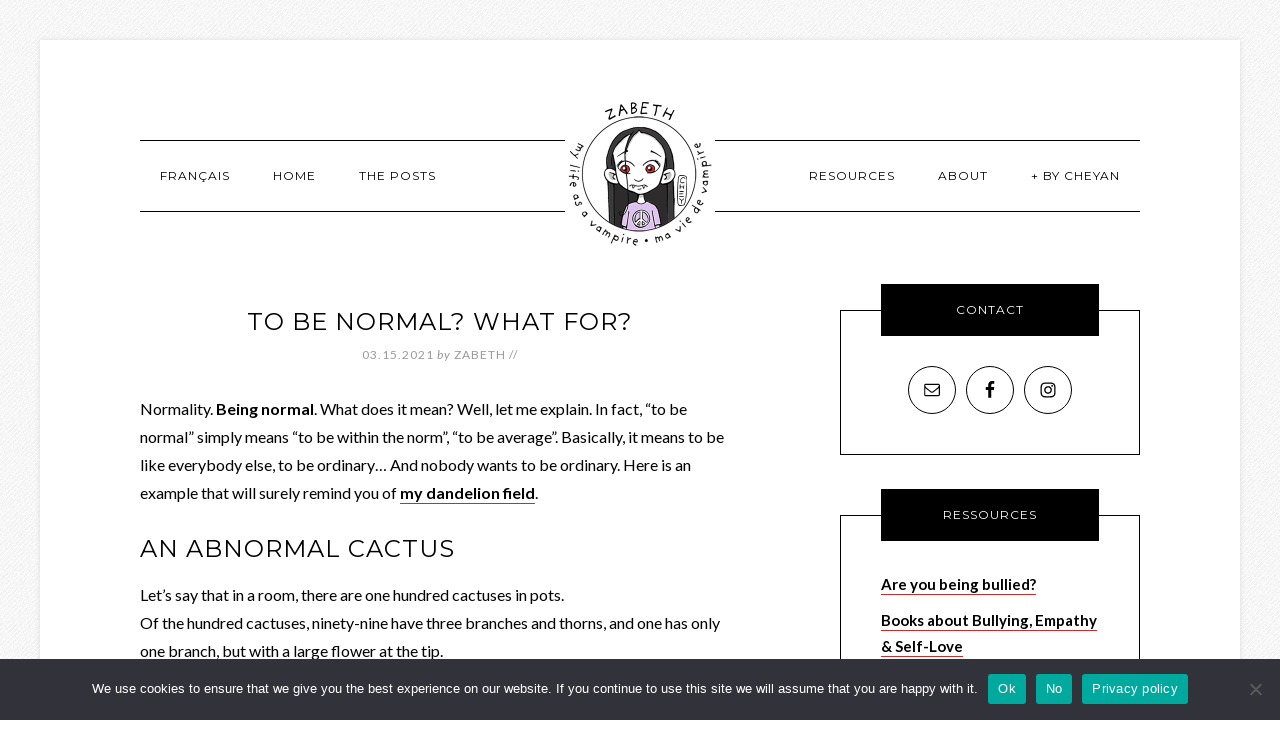

--- FILE ---
content_type: text/html; charset=UTF-8
request_url: https://mylifeasavampire.com/tag/being-different/
body_size: 21618
content:
<!DOCTYPE html>
<html lang="en-US">
<head >
<meta charset="UTF-8" />
<meta name="viewport" content="width=device-width, initial-scale=1" />
<style>
#wpadminbar #wp-admin-bar-wccp_free_top_button .ab-icon:before {
	content: "\f160";
	color: #02CA02;
	top: 3px;
}
#wpadminbar #wp-admin-bar-wccp_free_top_button .ab-icon {
	transform: rotate(45deg);
}
</style>
<meta name='robots' content='index, follow, max-image-preview:large, max-snippet:-1, max-video-preview:-1' />

	<!-- This site is optimized with the Yoast SEO plugin v20.6 - https://yoast.com/wordpress/plugins/seo/ -->
	<title>being different Archives - Zabeth</title>
	<link rel="canonical" href="https://mylifeasavampire.com/tag/being-different/" />
	<meta property="og:locale" content="en_US" />
	<meta property="og:type" content="article" />
	<meta property="og:title" content="being different Archives - Zabeth" />
	<meta property="og:url" content="https://mylifeasavampire.com/tag/being-different/" />
	<meta property="og:site_name" content="Zabeth" />
	<meta property="og:image" content="https://mylifeasavampire.com/wp-content/uploads/2021/01/zabeth_bullying_feat_v.jpg" />
	<meta property="og:image:width" content="1200" />
	<meta property="og:image:height" content="628" />
	<meta property="og:image:type" content="image/jpeg" />
	<meta name="twitter:card" content="summary_large_image" />
	<script type="application/ld+json" class="yoast-schema-graph">{"@context":"https://schema.org","@graph":[{"@type":"CollectionPage","@id":"https://mylifeasavampire.com/tag/being-different/","url":"https://mylifeasavampire.com/tag/being-different/","name":"being different Archives - Zabeth","isPartOf":{"@id":"https://mylifeasavampire.com/#website"},"primaryImageOfPage":{"@id":"https://mylifeasavampire.com/tag/being-different/#primaryimage"},"image":{"@id":"https://mylifeasavampire.com/tag/being-different/#primaryimage"},"thumbnailUrl":"https://mylifeasavampire.com/wp-content/uploads/2021/03/to-be-normal-what-for-zabeth-vampire.jpg","breadcrumb":{"@id":"https://mylifeasavampire.com/tag/being-different/#breadcrumb"},"inLanguage":"en-US"},{"@type":"ImageObject","inLanguage":"en-US","@id":"https://mylifeasavampire.com/tag/being-different/#primaryimage","url":"https://mylifeasavampire.com/wp-content/uploads/2021/03/to-be-normal-what-for-zabeth-vampire.jpg","contentUrl":"https://mylifeasavampire.com/wp-content/uploads/2021/03/to-be-normal-what-for-zabeth-vampire.jpg","width":1500,"height":851,"caption":"Zabeth the vampire is sunbathing next to the window with a flower on her head. The text \"To be normal? What for?\" is written next to her."},{"@type":"BreadcrumbList","@id":"https://mylifeasavampire.com/tag/being-different/#breadcrumb","itemListElement":[{"@type":"ListItem","position":1,"name":"Home","item":"https://mylifeasavampire.com/"},{"@type":"ListItem","position":2,"name":"being different"}]},{"@type":"WebSite","@id":"https://mylifeasavampire.com/#website","url":"https://mylifeasavampire.com/","name":"Zabeth","description":"My Life as a Vampire","publisher":{"@id":"https://mylifeasavampire.com/#organization"},"potentialAction":[{"@type":"SearchAction","target":{"@type":"EntryPoint","urlTemplate":"https://mylifeasavampire.com/?s={search_term_string}"},"query-input":"required name=search_term_string"}],"inLanguage":"en-US"},{"@type":"Organization","@id":"https://mylifeasavampire.com/#organization","name":"Zabeth, my life as a vampire","url":"https://mylifeasavampire.com/","logo":{"@type":"ImageObject","inLanguage":"en-US","@id":"https://mylifeasavampire.com/#/schema/logo/image/","url":"https://mylifeasavampire.com/wp-content/uploads/2020/10/everyone-is-laughing-at-you-zabeth-vampire.jpg","contentUrl":"https://mylifeasavampire.com/wp-content/uploads/2020/10/everyone-is-laughing-at-you-zabeth-vampire.jpg","width":1500,"height":1125,"caption":"Zabeth, my life as a vampire"},"image":{"@id":"https://mylifeasavampire.com/#/schema/logo/image/"},"sameAs":["https://www.facebook.com/zabeththevampire","https://www.instagram.com/zabeththevampire"]}]}</script>
	<!-- / Yoast SEO plugin. -->


<link rel='dns-prefetch' href='//maviedevampire.com' />
<link rel='dns-prefetch' href='//fonts.googleapis.com' />
<link rel='dns-prefetch' href='//s.w.org' />
<link rel='dns-prefetch' href='//jetpack.wordpress.com' />
<link rel='dns-prefetch' href='//s0.wp.com' />
<link rel='dns-prefetch' href='//public-api.wordpress.com' />
<link rel='dns-prefetch' href='//0.gravatar.com' />
<link rel='dns-prefetch' href='//1.gravatar.com' />
<link rel='dns-prefetch' href='//2.gravatar.com' />
<link rel='dns-prefetch' href='//widgets.wp.com' />
<link rel="alternate" type="application/rss+xml" title="Zabeth &raquo; Feed" href="https://mylifeasavampire.com/feed/" />
<link rel="alternate" type="application/rss+xml" title="Zabeth &raquo; Comments Feed" href="https://mylifeasavampire.com/comments/feed/" />
<link rel="alternate" type="application/rss+xml" title="Zabeth &raquo; being different Tag Feed" href="https://mylifeasavampire.com/tag/being-different/feed/" />
<script type="text/javascript">
window._wpemojiSettings = {"baseUrl":"https:\/\/s.w.org\/images\/core\/emoji\/14.0.0\/72x72\/","ext":".png","svgUrl":"https:\/\/s.w.org\/images\/core\/emoji\/14.0.0\/svg\/","svgExt":".svg","source":{"concatemoji":"https:\/\/mylifeasavampire.com\/wp-includes\/js\/wp-emoji-release.min.js?ver=6.0.11"}};
/*! This file is auto-generated */
!function(e,a,t){var n,r,o,i=a.createElement("canvas"),p=i.getContext&&i.getContext("2d");function s(e,t){var a=String.fromCharCode,e=(p.clearRect(0,0,i.width,i.height),p.fillText(a.apply(this,e),0,0),i.toDataURL());return p.clearRect(0,0,i.width,i.height),p.fillText(a.apply(this,t),0,0),e===i.toDataURL()}function c(e){var t=a.createElement("script");t.src=e,t.defer=t.type="text/javascript",a.getElementsByTagName("head")[0].appendChild(t)}for(o=Array("flag","emoji"),t.supports={everything:!0,everythingExceptFlag:!0},r=0;r<o.length;r++)t.supports[o[r]]=function(e){if(!p||!p.fillText)return!1;switch(p.textBaseline="top",p.font="600 32px Arial",e){case"flag":return s([127987,65039,8205,9895,65039],[127987,65039,8203,9895,65039])?!1:!s([55356,56826,55356,56819],[55356,56826,8203,55356,56819])&&!s([55356,57332,56128,56423,56128,56418,56128,56421,56128,56430,56128,56423,56128,56447],[55356,57332,8203,56128,56423,8203,56128,56418,8203,56128,56421,8203,56128,56430,8203,56128,56423,8203,56128,56447]);case"emoji":return!s([129777,127995,8205,129778,127999],[129777,127995,8203,129778,127999])}return!1}(o[r]),t.supports.everything=t.supports.everything&&t.supports[o[r]],"flag"!==o[r]&&(t.supports.everythingExceptFlag=t.supports.everythingExceptFlag&&t.supports[o[r]]);t.supports.everythingExceptFlag=t.supports.everythingExceptFlag&&!t.supports.flag,t.DOMReady=!1,t.readyCallback=function(){t.DOMReady=!0},t.supports.everything||(n=function(){t.readyCallback()},a.addEventListener?(a.addEventListener("DOMContentLoaded",n,!1),e.addEventListener("load",n,!1)):(e.attachEvent("onload",n),a.attachEvent("onreadystatechange",function(){"complete"===a.readyState&&t.readyCallback()})),(e=t.source||{}).concatemoji?c(e.concatemoji):e.wpemoji&&e.twemoji&&(c(e.twemoji),c(e.wpemoji)))}(window,document,window._wpemojiSettings);
</script>
<style type="text/css">
img.wp-smiley,
img.emoji {
	display: inline !important;
	border: none !important;
	box-shadow: none !important;
	height: 1em !important;
	width: 1em !important;
	margin: 0 0.07em !important;
	vertical-align: -0.1em !important;
	background: none !important;
	padding: 0 !important;
}
</style>
	<link rel='stylesheet' id='genesis-blocks-style-css-css'  href='https://mylifeasavampire.com/wp-content/plugins/genesis-blocks/dist/style-blocks.build.css?ver=1691073555' type='text/css' media='all' />
<link rel='stylesheet' id='modern-studio-pro-theme-css'  href='https://mylifeasavampire.com/wp-content/themes/modern-studio-pro/style.css?ver=1.0.3' type='text/css' media='all' />
<style id='modern-studio-pro-theme-inline-css' type='text/css'>

		a,
		.after-entry a:hover,
		.archive-description a:hover,
		.author-box a:hover,
		.breadcrumb a:hover,
		.comment-respond a:hover,
		.entry-comments a:hover,
		.entry-content a:hover,
		.entry-title a:hover,
		.footer-widgets a:hover,
		.genesis-nav-menu a:hover,
		.genesis-nav-menu .sub-menu a:hover,
		.pagination a:hover,
		.sidebar a:hover,
		.site-footer a:hover,
		.sticky-message a:hover {
			color: #c42e2f;
		}
		
		.after-entry a,
		.after-entry a:hover,
		.archive-description a,
		.archive-description a:hover,
		.author-box a,
		.author-box a:hover,
		.breadcrumb a,		
		.breadcrumb a:hover,
		.comment-respond a,
		.comment-respond a:hover,
		.entry-comments a,
		.entry-comments a:hover,
		.entry-content a,
		.entry-content a:hover,
		.footer-widgets a,
		.footer-widgets a:hover,
		.pagination a,
		.pagination a:hover,
		.sidebar a,
		.sidebar a:hover,		
		.site-footer a,
		.site-footer a:hover,
		.sticky-message a,
		.sticky-message a:hover {
			border-color: #c42e2f;
		}
		
</style>
<link rel='stylesheet' id='wp-block-library-css'  href='https://mylifeasavampire.com/wp-includes/css/dist/block-library/style.min.css?ver=6.0.11' type='text/css' media='all' />
<style id='wp-block-library-inline-css' type='text/css'>
.has-text-align-justify{text-align:justify;}
</style>
<link rel='stylesheet' id='mediaelement-css'  href='https://mylifeasavampire.com/wp-includes/js/mediaelement/mediaelementplayer-legacy.min.css?ver=4.2.16' type='text/css' media='all' />
<link rel='stylesheet' id='wp-mediaelement-css'  href='https://mylifeasavampire.com/wp-includes/js/mediaelement/wp-mediaelement.min.css?ver=6.0.11' type='text/css' media='all' />
<style id='global-styles-inline-css' type='text/css'>
body{--wp--preset--color--black: #000000;--wp--preset--color--cyan-bluish-gray: #abb8c3;--wp--preset--color--white: #ffffff;--wp--preset--color--pale-pink: #f78da7;--wp--preset--color--vivid-red: #cf2e2e;--wp--preset--color--luminous-vivid-orange: #ff6900;--wp--preset--color--luminous-vivid-amber: #fcb900;--wp--preset--color--light-green-cyan: #7bdcb5;--wp--preset--color--vivid-green-cyan: #00d084;--wp--preset--color--pale-cyan-blue: #8ed1fc;--wp--preset--color--vivid-cyan-blue: #0693e3;--wp--preset--color--vivid-purple: #9b51e0;--wp--preset--gradient--vivid-cyan-blue-to-vivid-purple: linear-gradient(135deg,rgba(6,147,227,1) 0%,rgb(155,81,224) 100%);--wp--preset--gradient--light-green-cyan-to-vivid-green-cyan: linear-gradient(135deg,rgb(122,220,180) 0%,rgb(0,208,130) 100%);--wp--preset--gradient--luminous-vivid-amber-to-luminous-vivid-orange: linear-gradient(135deg,rgba(252,185,0,1) 0%,rgba(255,105,0,1) 100%);--wp--preset--gradient--luminous-vivid-orange-to-vivid-red: linear-gradient(135deg,rgba(255,105,0,1) 0%,rgb(207,46,46) 100%);--wp--preset--gradient--very-light-gray-to-cyan-bluish-gray: linear-gradient(135deg,rgb(238,238,238) 0%,rgb(169,184,195) 100%);--wp--preset--gradient--cool-to-warm-spectrum: linear-gradient(135deg,rgb(74,234,220) 0%,rgb(151,120,209) 20%,rgb(207,42,186) 40%,rgb(238,44,130) 60%,rgb(251,105,98) 80%,rgb(254,248,76) 100%);--wp--preset--gradient--blush-light-purple: linear-gradient(135deg,rgb(255,206,236) 0%,rgb(152,150,240) 100%);--wp--preset--gradient--blush-bordeaux: linear-gradient(135deg,rgb(254,205,165) 0%,rgb(254,45,45) 50%,rgb(107,0,62) 100%);--wp--preset--gradient--luminous-dusk: linear-gradient(135deg,rgb(255,203,112) 0%,rgb(199,81,192) 50%,rgb(65,88,208) 100%);--wp--preset--gradient--pale-ocean: linear-gradient(135deg,rgb(255,245,203) 0%,rgb(182,227,212) 50%,rgb(51,167,181) 100%);--wp--preset--gradient--electric-grass: linear-gradient(135deg,rgb(202,248,128) 0%,rgb(113,206,126) 100%);--wp--preset--gradient--midnight: linear-gradient(135deg,rgb(2,3,129) 0%,rgb(40,116,252) 100%);--wp--preset--duotone--dark-grayscale: url('#wp-duotone-dark-grayscale');--wp--preset--duotone--grayscale: url('#wp-duotone-grayscale');--wp--preset--duotone--purple-yellow: url('#wp-duotone-purple-yellow');--wp--preset--duotone--blue-red: url('#wp-duotone-blue-red');--wp--preset--duotone--midnight: url('#wp-duotone-midnight');--wp--preset--duotone--magenta-yellow: url('#wp-duotone-magenta-yellow');--wp--preset--duotone--purple-green: url('#wp-duotone-purple-green');--wp--preset--duotone--blue-orange: url('#wp-duotone-blue-orange');--wp--preset--font-size--small: 13px;--wp--preset--font-size--medium: 20px;--wp--preset--font-size--large: 36px;--wp--preset--font-size--x-large: 42px;}.has-black-color{color: var(--wp--preset--color--black) !important;}.has-cyan-bluish-gray-color{color: var(--wp--preset--color--cyan-bluish-gray) !important;}.has-white-color{color: var(--wp--preset--color--white) !important;}.has-pale-pink-color{color: var(--wp--preset--color--pale-pink) !important;}.has-vivid-red-color{color: var(--wp--preset--color--vivid-red) !important;}.has-luminous-vivid-orange-color{color: var(--wp--preset--color--luminous-vivid-orange) !important;}.has-luminous-vivid-amber-color{color: var(--wp--preset--color--luminous-vivid-amber) !important;}.has-light-green-cyan-color{color: var(--wp--preset--color--light-green-cyan) !important;}.has-vivid-green-cyan-color{color: var(--wp--preset--color--vivid-green-cyan) !important;}.has-pale-cyan-blue-color{color: var(--wp--preset--color--pale-cyan-blue) !important;}.has-vivid-cyan-blue-color{color: var(--wp--preset--color--vivid-cyan-blue) !important;}.has-vivid-purple-color{color: var(--wp--preset--color--vivid-purple) !important;}.has-black-background-color{background-color: var(--wp--preset--color--black) !important;}.has-cyan-bluish-gray-background-color{background-color: var(--wp--preset--color--cyan-bluish-gray) !important;}.has-white-background-color{background-color: var(--wp--preset--color--white) !important;}.has-pale-pink-background-color{background-color: var(--wp--preset--color--pale-pink) !important;}.has-vivid-red-background-color{background-color: var(--wp--preset--color--vivid-red) !important;}.has-luminous-vivid-orange-background-color{background-color: var(--wp--preset--color--luminous-vivid-orange) !important;}.has-luminous-vivid-amber-background-color{background-color: var(--wp--preset--color--luminous-vivid-amber) !important;}.has-light-green-cyan-background-color{background-color: var(--wp--preset--color--light-green-cyan) !important;}.has-vivid-green-cyan-background-color{background-color: var(--wp--preset--color--vivid-green-cyan) !important;}.has-pale-cyan-blue-background-color{background-color: var(--wp--preset--color--pale-cyan-blue) !important;}.has-vivid-cyan-blue-background-color{background-color: var(--wp--preset--color--vivid-cyan-blue) !important;}.has-vivid-purple-background-color{background-color: var(--wp--preset--color--vivid-purple) !important;}.has-black-border-color{border-color: var(--wp--preset--color--black) !important;}.has-cyan-bluish-gray-border-color{border-color: var(--wp--preset--color--cyan-bluish-gray) !important;}.has-white-border-color{border-color: var(--wp--preset--color--white) !important;}.has-pale-pink-border-color{border-color: var(--wp--preset--color--pale-pink) !important;}.has-vivid-red-border-color{border-color: var(--wp--preset--color--vivid-red) !important;}.has-luminous-vivid-orange-border-color{border-color: var(--wp--preset--color--luminous-vivid-orange) !important;}.has-luminous-vivid-amber-border-color{border-color: var(--wp--preset--color--luminous-vivid-amber) !important;}.has-light-green-cyan-border-color{border-color: var(--wp--preset--color--light-green-cyan) !important;}.has-vivid-green-cyan-border-color{border-color: var(--wp--preset--color--vivid-green-cyan) !important;}.has-pale-cyan-blue-border-color{border-color: var(--wp--preset--color--pale-cyan-blue) !important;}.has-vivid-cyan-blue-border-color{border-color: var(--wp--preset--color--vivid-cyan-blue) !important;}.has-vivid-purple-border-color{border-color: var(--wp--preset--color--vivid-purple) !important;}.has-vivid-cyan-blue-to-vivid-purple-gradient-background{background: var(--wp--preset--gradient--vivid-cyan-blue-to-vivid-purple) !important;}.has-light-green-cyan-to-vivid-green-cyan-gradient-background{background: var(--wp--preset--gradient--light-green-cyan-to-vivid-green-cyan) !important;}.has-luminous-vivid-amber-to-luminous-vivid-orange-gradient-background{background: var(--wp--preset--gradient--luminous-vivid-amber-to-luminous-vivid-orange) !important;}.has-luminous-vivid-orange-to-vivid-red-gradient-background{background: var(--wp--preset--gradient--luminous-vivid-orange-to-vivid-red) !important;}.has-very-light-gray-to-cyan-bluish-gray-gradient-background{background: var(--wp--preset--gradient--very-light-gray-to-cyan-bluish-gray) !important;}.has-cool-to-warm-spectrum-gradient-background{background: var(--wp--preset--gradient--cool-to-warm-spectrum) !important;}.has-blush-light-purple-gradient-background{background: var(--wp--preset--gradient--blush-light-purple) !important;}.has-blush-bordeaux-gradient-background{background: var(--wp--preset--gradient--blush-bordeaux) !important;}.has-luminous-dusk-gradient-background{background: var(--wp--preset--gradient--luminous-dusk) !important;}.has-pale-ocean-gradient-background{background: var(--wp--preset--gradient--pale-ocean) !important;}.has-electric-grass-gradient-background{background: var(--wp--preset--gradient--electric-grass) !important;}.has-midnight-gradient-background{background: var(--wp--preset--gradient--midnight) !important;}.has-small-font-size{font-size: var(--wp--preset--font-size--small) !important;}.has-medium-font-size{font-size: var(--wp--preset--font-size--medium) !important;}.has-large-font-size{font-size: var(--wp--preset--font-size--large) !important;}.has-x-large-font-size{font-size: var(--wp--preset--font-size--x-large) !important;}
</style>
<link rel='stylesheet' id='cookie-notice-front-css'  href='https://maviedevampire.com/wp-content/plugins/cookie-notice/css/front.min.css?ver=2.5.11' type='text/css' media='all' />
<style id='wpxpo-global-style-inline-css' type='text/css'>
:root {
			--preset-color1: #037fff;
			--preset-color2: #026fe0;
			--preset-color3: #071323;
			--preset-color4: #132133;
			--preset-color5: #34495e;
			--preset-color6: #787676;
			--preset-color7: #f0f2f3;
			--preset-color8: #f8f9fa;
			--preset-color9: #ffffff;
		}{}
</style>
<style id='ultp-preset-colors-style-inline-css' type='text/css'>
:root { --postx_preset_Base_1_color: #f4f4ff; --postx_preset_Base_2_color: #dddff8; --postx_preset_Base_3_color: #B4B4D6; --postx_preset_Primary_color: #3323f0; --postx_preset_Secondary_color: #4a5fff; --postx_preset_Tertiary_color: #FFFFFF; --postx_preset_Contrast_3_color: #545472; --postx_preset_Contrast_2_color: #262657; --postx_preset_Contrast_1_color: #10102e; --postx_preset_Over_Primary_color: #ffffff;  }
</style>
<style id='ultp-preset-gradient-style-inline-css' type='text/css'>
:root { --postx_preset_Primary_to_Secondary_to_Right_gradient: linear-gradient(90deg, var(--postx_preset_Primary_color) 0%, var(--postx_preset_Secondary_color) 100%); --postx_preset_Primary_to_Secondary_to_Bottom_gradient: linear-gradient(180deg, var(--postx_preset_Primary_color) 0%, var(--postx_preset_Secondary_color) 100%); --postx_preset_Secondary_to_Primary_to_Right_gradient: linear-gradient(90deg, var(--postx_preset_Secondary_color) 0%, var(--postx_preset_Primary_color) 100%); --postx_preset_Secondary_to_Primary_to_Bottom_gradient: linear-gradient(180deg, var(--postx_preset_Secondary_color) 0%, var(--postx_preset_Primary_color) 100%); --postx_preset_Cold_Evening_gradient: linear-gradient(0deg, rgb(12, 52, 131) 0%, rgb(162, 182, 223) 100%, rgb(107, 140, 206) 100%, rgb(162, 182, 223) 100%); --postx_preset_Purple_Division_gradient: linear-gradient(0deg, rgb(112, 40, 228) 0%, rgb(229, 178, 202) 100%); --postx_preset_Over_Sun_gradient: linear-gradient(60deg, rgb(171, 236, 214) 0%, rgb(251, 237, 150) 100%); --postx_preset_Morning_Salad_gradient: linear-gradient(-255deg, rgb(183, 248, 219) 0%, rgb(80, 167, 194) 100%); --postx_preset_Fabled_Sunset_gradient: linear-gradient(-270deg, rgb(35, 21, 87) 0%, rgb(68, 16, 122) 29%, rgb(255, 19, 97) 67%, rgb(255, 248, 0) 100%);  }
</style>
<style id='ultp-preset-typo-style-inline-css' type='text/css'>
:root { --postx_preset_Heading_typo_font_family: Helvetica; --postx_preset_Heading_typo_font_family_type: sans-serif; --postx_preset_Heading_typo_font_weight: 600; --postx_preset_Heading_typo_text_transform: capitalize; --postx_preset_Body_and_Others_typo_font_family: Helvetica; --postx_preset_Body_and_Others_typo_font_family_type: sans-serif; --postx_preset_Body_and_Others_typo_font_weight: 400; --postx_preset_Body_and_Others_typo_text_transform: lowercase; --postx_preset_body_typo_font_size_lg: 16px; --postx_preset_paragraph_1_typo_font_size_lg: 12px; --postx_preset_paragraph_2_typo_font_size_lg: 12px; --postx_preset_paragraph_3_typo_font_size_lg: 12px; --postx_preset_heading_h1_typo_font_size_lg: 42px; --postx_preset_heading_h2_typo_font_size_lg: 36px; --postx_preset_heading_h3_typo_font_size_lg: 30px; --postx_preset_heading_h4_typo_font_size_lg: 24px; --postx_preset_heading_h5_typo_font_size_lg: 20px; --postx_preset_heading_h6_typo_font_size_lg: 16px; }
</style>
<link rel='stylesheet' id='dashicons-css'  href='https://mylifeasavampire.com/wp-includes/css/dashicons.min.css?ver=6.0.11' type='text/css' media='all' />
<link rel='stylesheet' id='google-fonts-css'  href='//fonts.googleapis.com/css?family=Lato%3A400%2C700%2C400italic%7CMontserrat&#038;ver=1.0.3' type='text/css' media='all' />
<link rel='stylesheet' id='simple-social-icons-font-css'  href='https://mylifeasavampire.com/wp-content/plugins/simple-social-icons/css/style.css?ver=3.0.2' type='text/css' media='all' />
<link rel='stylesheet' id='social-logos-css'  href='https://mylifeasavampire.com/wp-content/plugins/jetpack/_inc/social-logos/social-logos.min.css?ver=12.0.2' type='text/css' media='all' />
<link rel='stylesheet' id='jetpack_css-css'  href='https://mylifeasavampire.com/wp-content/plugins/jetpack/css/jetpack.css?ver=12.0.2' type='text/css' media='all' />
<script type='text/javascript' src='https://mylifeasavampire.com/wp-includes/js/jquery/jquery.min.js?ver=3.6.0' id='jquery-core-js'></script>
<script type='text/javascript' src='https://mylifeasavampire.com/wp-includes/js/jquery/jquery-migrate.min.js?ver=3.3.2' id='jquery-migrate-js'></script>
<script type='text/javascript' src='https://mylifeasavampire.com/wp-content/themes/modern-studio-pro/js/responsive-menu.js?ver=1.0.0' id='ms-responsive-menu-js'></script>
<script type='text/javascript' src='https://mylifeasavampire.com/wp-content/themes/modern-studio-pro/js/sticky-message.js?ver=1.0.0' id='ms-sticky-message-js'></script>
<link rel="https://api.w.org/" href="https://mylifeasavampire.com/wp-json/" /><link rel="alternate" type="application/json" href="https://mylifeasavampire.com/wp-json/wp/v2/tags/81" /><link rel="EditURI" type="application/rsd+xml" title="RSD" href="https://mylifeasavampire.com/xmlrpc.php?rsd" />
<link rel="wlwmanifest" type="application/wlwmanifest+xml" href="https://mylifeasavampire.com/wp-includes/wlwmanifest.xml" /> 
<meta name="generator" content="WordPress 6.0.11" />
		<script type="text/javascript" async defer data-pin-color="red" 
					 data-pin-height="28"  data-pin-hover="true" src="https://maviedevampire.com/wp-content/plugins/pinterest-pin-it-button-on-image-hover-and-post/js/pinit.js"></script>
		<script id="wpcp_disable_selection" type="text/javascript">
var image_save_msg='You are not allowed to save images!';
	var no_menu_msg='Context Menu disabled!';
	var smessage = "Content is protected";

function disableEnterKey(e)
{
	var elemtype = e.target.tagName;
	
	elemtype = elemtype.toUpperCase();
	
	if (elemtype == "TEXT" || elemtype == "TEXTAREA" || elemtype == "INPUT" || elemtype == "PASSWORD" || elemtype == "SELECT" || elemtype == "OPTION" || elemtype == "EMBED")
	{
		elemtype = 'TEXT';
	}
	
	if (e.ctrlKey){
     var key;
     if(window.event)
          key = window.event.keyCode;     //IE
     else
          key = e.which;     //firefox (97)
    //if (key != 17) alert(key);
     if (elemtype!= 'TEXT' && (key == 97 || key == 65 || key == 67 || key == 99 || key == 88 || key == 120 || key == 26 || key == 85  || key == 86 || key == 83 || key == 43 || key == 73))
     {
		if(wccp_free_iscontenteditable(e)) return true;
		show_wpcp_message('You are not allowed to copy content or view source');
		return false;
     }else
     	return true;
     }
}


/*For contenteditable tags*/
function wccp_free_iscontenteditable(e)
{
	var e = e || window.event; // also there is no e.target property in IE. instead IE uses window.event.srcElement
  	
	var target = e.target || e.srcElement;

	var elemtype = e.target.nodeName;
	
	elemtype = elemtype.toUpperCase();
	
	var iscontenteditable = "false";
		
	if(typeof target.getAttribute!="undefined" ) iscontenteditable = target.getAttribute("contenteditable"); // Return true or false as string
	
	var iscontenteditable2 = false;
	
	if(typeof target.isContentEditable!="undefined" ) iscontenteditable2 = target.isContentEditable; // Return true or false as boolean

	if(target.parentElement.isContentEditable) iscontenteditable2 = true;
	
	if (iscontenteditable == "true" || iscontenteditable2 == true)
	{
		if(typeof target.style!="undefined" ) target.style.cursor = "text";
		
		return true;
	}
}

////////////////////////////////////
function disable_copy(e)
{	
	var e = e || window.event; // also there is no e.target property in IE. instead IE uses window.event.srcElement
	
	var elemtype = e.target.tagName;
	
	elemtype = elemtype.toUpperCase();
	
	if (elemtype == "TEXT" || elemtype == "TEXTAREA" || elemtype == "INPUT" || elemtype == "PASSWORD" || elemtype == "SELECT" || elemtype == "OPTION" || elemtype == "EMBED")
	{
		elemtype = 'TEXT';
	}
	
	if(wccp_free_iscontenteditable(e)) return true;
	
	var isSafari = /Safari/.test(navigator.userAgent) && /Apple Computer/.test(navigator.vendor);
	
	var checker_IMG = '';
	if (elemtype == "IMG" && checker_IMG == 'checked' && e.detail >= 2) {show_wpcp_message(alertMsg_IMG);return false;}
	if (elemtype != "TEXT")
	{
		if (smessage !== "" && e.detail == 2)
			show_wpcp_message(smessage);
		
		if (isSafari)
			return true;
		else
			return false;
	}	
}

//////////////////////////////////////////
function disable_copy_ie()
{
	var e = e || window.event;
	var elemtype = window.event.srcElement.nodeName;
	elemtype = elemtype.toUpperCase();
	if(wccp_free_iscontenteditable(e)) return true;
	if (elemtype == "IMG") {show_wpcp_message(alertMsg_IMG);return false;}
	if (elemtype != "TEXT" && elemtype != "TEXTAREA" && elemtype != "INPUT" && elemtype != "PASSWORD" && elemtype != "SELECT" && elemtype != "OPTION" && elemtype != "EMBED")
	{
		return false;
	}
}	
function reEnable()
{
	return true;
}
document.onkeydown = disableEnterKey;
document.onselectstart = disable_copy_ie;
if(navigator.userAgent.indexOf('MSIE')==-1)
{
	document.onmousedown = disable_copy;
	document.onclick = reEnable;
}
function disableSelection(target)
{
    //For IE This code will work
    if (typeof target.onselectstart!="undefined")
    target.onselectstart = disable_copy_ie;
    
    //For Firefox This code will work
    else if (typeof target.style.MozUserSelect!="undefined")
    {target.style.MozUserSelect="none";}
    
    //All other  (ie: Opera) This code will work
    else
    target.onmousedown=function(){return false}
    target.style.cursor = "default";
}
//Calling the JS function directly just after body load
window.onload = function(){disableSelection(document.body);};

//////////////////special for safari Start////////////////
var onlongtouch;
var timer;
var touchduration = 1000; //length of time we want the user to touch before we do something

var elemtype = "";
function touchstart(e) {
	var e = e || window.event;
  // also there is no e.target property in IE.
  // instead IE uses window.event.srcElement
  	var target = e.target || e.srcElement;
	
	elemtype = window.event.srcElement.nodeName;
	
	elemtype = elemtype.toUpperCase();
	
	if(!wccp_pro_is_passive()) e.preventDefault();
	if (!timer) {
		timer = setTimeout(onlongtouch, touchduration);
	}
}

function touchend() {
    //stops short touches from firing the event
    if (timer) {
        clearTimeout(timer);
        timer = null;
    }
	onlongtouch();
}

onlongtouch = function(e) { //this will clear the current selection if anything selected
	
	if (elemtype != "TEXT" && elemtype != "TEXTAREA" && elemtype != "INPUT" && elemtype != "PASSWORD" && elemtype != "SELECT" && elemtype != "EMBED" && elemtype != "OPTION")	
	{
		if (window.getSelection) {
			if (window.getSelection().empty) {  // Chrome
			window.getSelection().empty();
			} else if (window.getSelection().removeAllRanges) {  // Firefox
			window.getSelection().removeAllRanges();
			}
		} else if (document.selection) {  // IE?
			document.selection.empty();
		}
		return false;
	}
};

document.addEventListener("DOMContentLoaded", function(event) { 
    window.addEventListener("touchstart", touchstart, false);
    window.addEventListener("touchend", touchend, false);
});

function wccp_pro_is_passive() {

  var cold = false,
  hike = function() {};

  try {
	  const object1 = {};
  var aid = Object.defineProperty(object1, 'passive', {
  get() {cold = true}
  });
  window.addEventListener('test', hike, aid);
  window.removeEventListener('test', hike, aid);
  } catch (e) {}

  return cold;
}
/*special for safari End*/
</script>
<script id="wpcp_disable_Right_Click" type="text/javascript">
document.ondragstart = function() { return false;}
	function nocontext(e) {
	   return false;
	}
	document.oncontextmenu = nocontext;
</script>
<style>
.unselectable
{
-moz-user-select:none;
-webkit-user-select:none;
cursor: default;
}
html
{
-webkit-touch-callout: none;
-webkit-user-select: none;
-khtml-user-select: none;
-moz-user-select: none;
-ms-user-select: none;
user-select: none;
-webkit-tap-highlight-color: rgba(0,0,0,0);
}
</style>
<script id="wpcp_css_disable_selection" type="text/javascript">
var e = document.getElementsByTagName('body')[0];
if(e)
{
	e.setAttribute('unselectable',"on");
}
</script>
<link rel="pingback" href="https://mylifeasavampire.com/xmlrpc.php" />
<style type="text/css">.site-title a { background: url(https://maviedevampire.com/wp-content/uploads/2020/09/zabethlogoheader.jpg) no-repeat !important; }</style>
<style type="text/css" media="screen">body{position:relative}#dynamic-to-top{display:none;overflow:hidden;width:auto;z-index:90;position:fixed;bottom:20px;right:20px;top:auto;left:auto;font-family:sans-serif;font-size:1em;color:#fff;text-decoration:none;text-shadow:0 1px 0 #333;font-weight:bold;padding:17px 16px;border:1px solid #000;background:#111;-webkit-background-origin:border;-moz-background-origin:border;-icab-background-origin:border;-khtml-background-origin:border;-o-background-origin:border;background-origin:border;-webkit-background-clip:padding-box;-moz-background-clip:padding-box;-icab-background-clip:padding-box;-khtml-background-clip:padding-box;-o-background-clip:padding-box;background-clip:padding-box;-webkit-box-shadow:0 1px 3px rgba( 0, 0, 0, 0.4 ), inset 0 0 0 1px rgba( 0, 0, 0, 0.2 ), inset 0 1px 0 rgba( 255, 255, 255, .4 ), inset 0 10px 10px rgba( 255, 255, 255, .1 );-ms-box-shadow:0 1px 3px rgba( 0, 0, 0, 0.4 ), inset 0 0 0 1px rgba( 0, 0, 0, 0.2 ), inset 0 1px 0 rgba( 255, 255, 255, .4 ), inset 0 10px 10px rgba( 255, 255, 255, .1 );-moz-box-shadow:0 1px 3px rgba( 0, 0, 0, 0.4 ), inset 0 0 0 1px rgba( 0, 0, 0, 0.2 ), inset 0 1px 0 rgba( 255, 255, 255, .4 ), inset 0 10px 10px rgba( 255, 255, 255, .1 );-o-box-shadow:0 1px 3px rgba( 0, 0, 0, 0.4 ), inset 0 0 0 1px rgba( 0, 0, 0, 0.2 ), inset 0 1px 0 rgba( 255, 255, 255, .4 ), inset 0 10px 10px rgba( 255, 255, 255, .1 );-khtml-box-shadow:0 1px 3px rgba( 0, 0, 0, 0.4 ), inset 0 0 0 1px rgba( 0, 0, 0, 0.2 ), inset 0 1px 0 rgba( 255, 255, 255, .4 ), inset 0 10px 10px rgba( 255, 255, 255, .1 );-icab-box-shadow:0 1px 3px rgba( 0, 0, 0, 0.4 ), inset 0 0 0 1px rgba( 0, 0, 0, 0.2 ), inset 0 1px 0 rgba( 255, 255, 255, .4 ), inset 0 10px 10px rgba( 255, 255, 255, .1 );box-shadow:0 1px 3px rgba( 0, 0, 0, 0.4 ), inset 0 0 0 1px rgba( 0, 0, 0, 0.2 ), inset 0 1px 0 rgba( 255, 255, 255, .4 ), inset 0 10px 10px rgba( 255, 255, 255, .1 );-webkit-border-radius:30px;-moz-border-radius:30px;-icab-border-radius:30px;-khtml-border-radius:30px;border-radius:30px}#dynamic-to-top:hover{background:#4d5858;background:#111 -webkit-gradient( linear, 0% 0%, 0% 100%, from( rgba( 255, 255, 255, .2 ) ), to( rgba( 0, 0, 0, 0 ) ) );background:#111 -webkit-linear-gradient( top, rgba( 255, 255, 255, .2 ), rgba( 0, 0, 0, 0 ) );background:#111 -khtml-linear-gradient( top, rgba( 255, 255, 255, .2 ), rgba( 0, 0, 0, 0 ) );background:#111 -moz-linear-gradient( top, rgba( 255, 255, 255, .2 ), rgba( 0, 0, 0, 0 ) );background:#111 -o-linear-gradient( top, rgba( 255, 255, 255, .2 ), rgba( 0, 0, 0, 0 ) );background:#111 -ms-linear-gradient( top, rgba( 255, 255, 255, .2 ), rgba( 0, 0, 0, 0 ) );background:#111 -icab-linear-gradient( top, rgba( 255, 255, 255, .2 ), rgba( 0, 0, 0, 0 ) );background:#111 linear-gradient( top, rgba( 255, 255, 255, .2 ), rgba( 0, 0, 0, 0 ) );cursor:pointer}#dynamic-to-top:active{background:#111;background:#111 -webkit-gradient( linear, 0% 0%, 0% 100%, from( rgba( 0, 0, 0, .3 ) ), to( rgba( 0, 0, 0, 0 ) ) );background:#111 -webkit-linear-gradient( top, rgba( 0, 0, 0, .1 ), rgba( 0, 0, 0, 0 ) );background:#111 -moz-linear-gradient( top, rgba( 0, 0, 0, .1 ), rgba( 0, 0, 0, 0 ) );background:#111 -khtml-linear-gradient( top, rgba( 0, 0, 0, .1 ), rgba( 0, 0, 0, 0 ) );background:#111 -o-linear-gradient( top, rgba( 0, 0, 0, .1 ), rgba( 0, 0, 0, 0 ) );background:#111 -ms-linear-gradient( top, rgba( 0, 0, 0, .1 ), rgba( 0, 0, 0, 0 ) );background:#111 -icab-linear-gradient( top, rgba( 0, 0, 0, .1 ), rgba( 0, 0, 0, 0 ) );background:#111 linear-gradient( top, rgba( 0, 0, 0, .1 ), rgba( 0, 0, 0, 0 ) )}#dynamic-to-top,#dynamic-to-top:active,#dynamic-to-top:focus,#dynamic-to-top:hover{outline:none}#dynamic-to-top span{display:block;overflow:hidden;width:14px;height:12px;background:url( https://maviedevampire.com/wp-content/plugins/dynamic-to-top/css/images/up.png )no-repeat center center}</style><style type="text/css" id="custom-background-css">
body.custom-background { background-image: url("https://mylifeasavampire.com/wp-content/themes/modern-studio-pro/images/bg.png"); background-position: left top; background-size: auto; background-repeat: repeat; background-attachment: fixed; }
</style>
	<link rel="icon" href="https://mylifeasavampire.com/wp-content/uploads/2020/09/cropped-zabeth_icon-32x32.jpg" sizes="32x32" />
<link rel="icon" href="https://mylifeasavampire.com/wp-content/uploads/2020/09/cropped-zabeth_icon-192x192.jpg" sizes="192x192" />
<link rel="apple-touch-icon" href="https://mylifeasavampire.com/wp-content/uploads/2020/09/cropped-zabeth_icon-180x180.jpg" />
<meta name="msapplication-TileImage" content="https://mylifeasavampire.com/wp-content/uploads/2020/09/cropped-zabeth_icon-270x270.jpg" />
		<style type="text/css" id="wp-custom-css">
			.entry-tags,
.entry-categories{
 display:none;   
}		</style>
		</head>
<body class="archive tag tag-being-different tag-81 custom-background cookies-not-set postx-page unselectable custom-header header-image header-full-width content-sidebar genesis-breadcrumbs-hidden genesis-footer-widgets-hidden"><svg xmlns="http://www.w3.org/2000/svg" viewBox="0 0 0 0" width="0" height="0" focusable="false" role="none" style="visibility: hidden; position: absolute; left: -9999px; overflow: hidden;" ><defs><filter id="wp-duotone-dark-grayscale"><feColorMatrix color-interpolation-filters="sRGB" type="matrix" values=" .299 .587 .114 0 0 .299 .587 .114 0 0 .299 .587 .114 0 0 .299 .587 .114 0 0 " /><feComponentTransfer color-interpolation-filters="sRGB" ><feFuncR type="table" tableValues="0 0.49803921568627" /><feFuncG type="table" tableValues="0 0.49803921568627" /><feFuncB type="table" tableValues="0 0.49803921568627" /><feFuncA type="table" tableValues="1 1" /></feComponentTransfer><feComposite in2="SourceGraphic" operator="in" /></filter></defs></svg><svg xmlns="http://www.w3.org/2000/svg" viewBox="0 0 0 0" width="0" height="0" focusable="false" role="none" style="visibility: hidden; position: absolute; left: -9999px; overflow: hidden;" ><defs><filter id="wp-duotone-grayscale"><feColorMatrix color-interpolation-filters="sRGB" type="matrix" values=" .299 .587 .114 0 0 .299 .587 .114 0 0 .299 .587 .114 0 0 .299 .587 .114 0 0 " /><feComponentTransfer color-interpolation-filters="sRGB" ><feFuncR type="table" tableValues="0 1" /><feFuncG type="table" tableValues="0 1" /><feFuncB type="table" tableValues="0 1" /><feFuncA type="table" tableValues="1 1" /></feComponentTransfer><feComposite in2="SourceGraphic" operator="in" /></filter></defs></svg><svg xmlns="http://www.w3.org/2000/svg" viewBox="0 0 0 0" width="0" height="0" focusable="false" role="none" style="visibility: hidden; position: absolute; left: -9999px; overflow: hidden;" ><defs><filter id="wp-duotone-purple-yellow"><feColorMatrix color-interpolation-filters="sRGB" type="matrix" values=" .299 .587 .114 0 0 .299 .587 .114 0 0 .299 .587 .114 0 0 .299 .587 .114 0 0 " /><feComponentTransfer color-interpolation-filters="sRGB" ><feFuncR type="table" tableValues="0.54901960784314 0.98823529411765" /><feFuncG type="table" tableValues="0 1" /><feFuncB type="table" tableValues="0.71764705882353 0.25490196078431" /><feFuncA type="table" tableValues="1 1" /></feComponentTransfer><feComposite in2="SourceGraphic" operator="in" /></filter></defs></svg><svg xmlns="http://www.w3.org/2000/svg" viewBox="0 0 0 0" width="0" height="0" focusable="false" role="none" style="visibility: hidden; position: absolute; left: -9999px; overflow: hidden;" ><defs><filter id="wp-duotone-blue-red"><feColorMatrix color-interpolation-filters="sRGB" type="matrix" values=" .299 .587 .114 0 0 .299 .587 .114 0 0 .299 .587 .114 0 0 .299 .587 .114 0 0 " /><feComponentTransfer color-interpolation-filters="sRGB" ><feFuncR type="table" tableValues="0 1" /><feFuncG type="table" tableValues="0 0.27843137254902" /><feFuncB type="table" tableValues="0.5921568627451 0.27843137254902" /><feFuncA type="table" tableValues="1 1" /></feComponentTransfer><feComposite in2="SourceGraphic" operator="in" /></filter></defs></svg><svg xmlns="http://www.w3.org/2000/svg" viewBox="0 0 0 0" width="0" height="0" focusable="false" role="none" style="visibility: hidden; position: absolute; left: -9999px; overflow: hidden;" ><defs><filter id="wp-duotone-midnight"><feColorMatrix color-interpolation-filters="sRGB" type="matrix" values=" .299 .587 .114 0 0 .299 .587 .114 0 0 .299 .587 .114 0 0 .299 .587 .114 0 0 " /><feComponentTransfer color-interpolation-filters="sRGB" ><feFuncR type="table" tableValues="0 0" /><feFuncG type="table" tableValues="0 0.64705882352941" /><feFuncB type="table" tableValues="0 1" /><feFuncA type="table" tableValues="1 1" /></feComponentTransfer><feComposite in2="SourceGraphic" operator="in" /></filter></defs></svg><svg xmlns="http://www.w3.org/2000/svg" viewBox="0 0 0 0" width="0" height="0" focusable="false" role="none" style="visibility: hidden; position: absolute; left: -9999px; overflow: hidden;" ><defs><filter id="wp-duotone-magenta-yellow"><feColorMatrix color-interpolation-filters="sRGB" type="matrix" values=" .299 .587 .114 0 0 .299 .587 .114 0 0 .299 .587 .114 0 0 .299 .587 .114 0 0 " /><feComponentTransfer color-interpolation-filters="sRGB" ><feFuncR type="table" tableValues="0.78039215686275 1" /><feFuncG type="table" tableValues="0 0.94901960784314" /><feFuncB type="table" tableValues="0.35294117647059 0.47058823529412" /><feFuncA type="table" tableValues="1 1" /></feComponentTransfer><feComposite in2="SourceGraphic" operator="in" /></filter></defs></svg><svg xmlns="http://www.w3.org/2000/svg" viewBox="0 0 0 0" width="0" height="0" focusable="false" role="none" style="visibility: hidden; position: absolute; left: -9999px; overflow: hidden;" ><defs><filter id="wp-duotone-purple-green"><feColorMatrix color-interpolation-filters="sRGB" type="matrix" values=" .299 .587 .114 0 0 .299 .587 .114 0 0 .299 .587 .114 0 0 .299 .587 .114 0 0 " /><feComponentTransfer color-interpolation-filters="sRGB" ><feFuncR type="table" tableValues="0.65098039215686 0.40392156862745" /><feFuncG type="table" tableValues="0 1" /><feFuncB type="table" tableValues="0.44705882352941 0.4" /><feFuncA type="table" tableValues="1 1" /></feComponentTransfer><feComposite in2="SourceGraphic" operator="in" /></filter></defs></svg><svg xmlns="http://www.w3.org/2000/svg" viewBox="0 0 0 0" width="0" height="0" focusable="false" role="none" style="visibility: hidden; position: absolute; left: -9999px; overflow: hidden;" ><defs><filter id="wp-duotone-blue-orange"><feColorMatrix color-interpolation-filters="sRGB" type="matrix" values=" .299 .587 .114 0 0 .299 .587 .114 0 0 .299 .587 .114 0 0 .299 .587 .114 0 0 " /><feComponentTransfer color-interpolation-filters="sRGB" ><feFuncR type="table" tableValues="0.098039215686275 1" /><feFuncG type="table" tableValues="0 0.66274509803922" /><feFuncB type="table" tableValues="0.84705882352941 0.41960784313725" /><feFuncA type="table" tableValues="1 1" /></feComponentTransfer><feComposite in2="SourceGraphic" operator="in" /></filter></defs></svg><div class="site-container"><header class="site-header"><div class="wrap"><div class="title-area"><p class="site-title"><a href="https://mylifeasavampire.com/">Zabeth</a></p><p class="site-description">My Life as a Vampire</p></div></div></header><div class="navigation-container"><nav class="nav-primary" aria-label="Main"><div class="wrap"><ul id="menu-menu-in-english" class="menu genesis-nav-menu menu-primary"><li id="menu-item-175" class="menu-item menu-item-type-custom menu-item-object-custom menu-item-175"><a href="https://maviedevampire.com"><span >Français</span></a></li>
<li id="menu-item-45" class="menu-item menu-item-type-post_type menu-item-object-page menu-item-45"><a href="https://maviedevampire.com/"><span >Home</span></a></li>
<li id="menu-item-2418" class="menu-item menu-item-type-custom menu-item-object-custom menu-item-has-children menu-item-2418"><a href="#"><span >The posts</span></a>
<ul class="sub-menu">
	<li id="menu-item-3923" class="menu-item menu-item-type-post_type menu-item-object-page current_page_parent menu-item-3923"><a href="https://mylifeasavampire.com/all-the-posts/"><span >All the posts</span></a></li>
	<li id="menu-item-2451" class="menu-item menu-item-type-post_type menu-item-object-page menu-item-2451"><a href="https://mylifeasavampire.com/zabeths-journal/"><span >Zabeth’s Journal</span></a></li>
	<li id="menu-item-3935" class="menu-item menu-item-type-taxonomy menu-item-object-category menu-item-3935"><a href="https://mylifeasavampire.com/category/to-learn/"><span >To learn</span></a></li>
</ul>
</li>
</ul></div></nav><nav class="nav-secondary" aria-label="Secondary"><div class="wrap"><ul id="menu-right-menu-in-english" class="menu genesis-nav-menu menu-secondary"><li id="menu-item-717" class="menu-item menu-item-type-post_type menu-item-object-page menu-item-717"><a href="https://mylifeasavampire.com/resources/"><span >RESOURCES</span></a></li>
<li id="menu-item-2796" class="menu-item menu-item-type-custom menu-item-object-custom menu-item-has-children menu-item-2796"><a href="#"><span >ABOUT</span></a>
<ul class="sub-menu">
	<li id="menu-item-2797" class="menu-item menu-item-type-post_type menu-item-object-page menu-item-2797"><a href="https://mylifeasavampire.com/about-zabeth/"><span >About Zabeth</span></a></li>
	<li id="menu-item-3937" class="menu-item menu-item-type-post_type menu-item-object-page menu-item-3937"><a href="https://mylifeasavampire.com/contact-2/"><span >Contact</span></a></li>
</ul>
</li>
<li id="menu-item-46" class="menu-item menu-item-type-custom menu-item-object-custom menu-item-has-children menu-item-46"><a><span >+ BY CHEYAN</span></a>
<ul class="sub-menu">
	<li id="menu-item-156" class="menu-item menu-item-type-custom menu-item-object-custom menu-item-156"><a href="https://mylifeasavampire.com/my-book-asha-and-the-spiritz/"><span >MY BOOK ASHA AND THE SPIRITZ</span></a></li>
	<li id="menu-item-155" class="menu-item menu-item-type-custom menu-item-object-custom menu-item-155"><a href="http://tallncurly.com"><span >TALL N CURLY COMICS</span></a></li>
</ul>
</li>
</ul></div></nav></div><div class="site-inner"><div class="content-sidebar-wrap"><main class="content"><article class="post-2674 post type-post status-publish format-standard has-post-thumbnail category-zabeth-journal tag-being-different tag-featured-en entry" aria-label="To be normal? What for?"><header class="entry-header"><h2 class="entry-title"><a class="entry-title-link" rel="bookmark" href="https://mylifeasavampire.com/to-be-normal-what-for/">To be normal? What for?</a></h2>
<p class="entry-meta"><time class="entry-time">03.15.2021</time> <span class="by">by</span> <span class="entry-author"><a href="https://mylifeasavampire.com/author/zabeth/" class="entry-author-link" rel="author"><span class="entry-author-name">Zabeth</span></a></span> //  </p></header><div class="entry-content">
<p>Normality. <strong>Being normal</strong>. What does it mean? Well, let me explain. In fact, &#8220;to be normal&#8221; simply means &#8220;to be within the norm&#8221;, &#8220;to be average&#8221;. Basically, it means to be like everybody else, to be ordinary&#8230; And nobody wants to be ordinary. Here is an example that will surely remind you of <a href="https://mylifeasavampire.com/seeing-beyond-appearances/">my dandelion field</a>.</p>



<h2>An abnormal cactus</h2>



<p>Let&#8217;s say that in a room, there are one hundred cactuses in pots.<br>Of the hundred cactuses, ninety-nine have three branches and thorns, and one has only one branch, but with a large flower at the tip.<br>From this point on, we do simple math. Since the majority of the cactuses in the room have three branches and thorns, we say: &#8220;generally,&#8221; &#8220;normally,&#8221; a &#8220;normal&#8221; cactus has three branches and thorns. This leads to the inevitable conclusion: the cactus with a flower is not normal.</p>



<div class="wp-block-image"><figure class="aligncenter size-large"><img width="1024" height="296" src="https://maviedevampire.com/wp-content/uploads/2021/03/cactuses-1-1024x296.jpg" alt="" class="wp-image-2803" srcset="https://mylifeasavampire.com/wp-content/uploads/2021/03/cactuses-1-1024x296.jpg 1024w, https://mylifeasavampire.com/wp-content/uploads/2021/03/cactuses-1-300x87.jpg 300w, https://mylifeasavampire.com/wp-content/uploads/2021/03/cactuses-1-768x222.jpg 768w, https://mylifeasavampire.com/wp-content/uploads/2021/03/cactuses-1.jpg 1500w" sizes="(max-width: 1024px) 100vw, 1024px" /></figure></div>



<p>The thing is that by saying this, we forget two essential points:<br>First thing: and which cactus do you think will be noticed first when you enter the room? The cactus with a flower, of course!<br>It will be noticed because it is <strong>different</strong> and therefore <strong>unique</strong>. So no, it&#8217;s not &#8220;average.&#8221; No, it does not correspond to what is considered a &#8220;normal&#8221; cactus. However, it&#8217;s the one I&#8217;m going to bring back home and place near my window so that it keeps on making pretty flowers.<br>The second thing we forget: the flowering cactus is not alone. There are other rooms in the building, with other flowering cactuses, also feeling lost among the so-called &#8220;normal&#8221; cactuses. But with their different colored flowers, it is these so-called &#8220;abnormal&#8221; cactuses that will beautifully decorate any home.</p>



<div class="wp-block-image"><figure class="aligncenter size-large"><a href="https://maviedevampire.com/wp-content/uploads/2021/03/to-be-normal-what-for-zabeth-vampire.jpg"><img loading="lazy" width="1024" height="581" src="https://maviedevampire.com/wp-content/uploads/2021/03/to-be-normal-what-for-zabeth-vampire-1024x581.jpg" alt="Zabeth the vampire is sunbathing next to the window with a flower on her head. The text &quot;Being normal? What for?&quot; is written next to her." class="wp-image-2779" srcset="https://mylifeasavampire.com/wp-content/uploads/2021/03/to-be-normal-what-for-zabeth-vampire-1024x581.jpg 1024w, https://mylifeasavampire.com/wp-content/uploads/2021/03/to-be-normal-what-for-zabeth-vampire-300x170.jpg 300w, https://mylifeasavampire.com/wp-content/uploads/2021/03/to-be-normal-what-for-zabeth-vampire-768x436.jpg 768w, https://mylifeasavampire.com/wp-content/uploads/2021/03/to-be-normal-what-for-zabeth-vampire.jpg 1500w" sizes="(max-width: 1024px) 100vw, 1024px" /></a></figure></div>



<h2>Unremarkable</h2>



<p>The word &#8220;remarkable&#8221; means &#8220;something that one notices&#8221;, but above all, something that one notices for its <strong>unique</strong> qualities and characteristics.<br>The antonym of remarkable, unremarkable, is used to describe something that is not worth noticing. Something with no particular trait, quality, or characteristic; something &#8220;average, common, ordinary&#8221;. Something ordinary. Something &#8220;<strong>normal</strong>.&#8221;</p>



<p>So can you tell me now: who can possibly want to be average? To be unremarkable, ordinary, common&#8230; <strong>normal</strong>? Not me! What about you?</p>



<h2>Your difference is a strength…</h2>



<p>For a cactus, having a flower sets it apart from the others.<br>You don&#8217;t have a flower growing on your head. But whether it is a physical, mental, social, of personality, or of health difference&#8230; you surely possess something that makes you special, different, unique&#8230; remarkable.<br>Maybe it&#8217;s because of this remarkable difference that you get <a href="https://mylifeasavampire.com/the-different-types-of-bullying/">picked on by others</a>. Perhaps because of this remarkable difference that you would often prefer to be less noticed, and maybe even, sometimes, invisible.</p>



<p>But let me tell you something: it is not always obvious, but you must always cultivate your difference, just as you would cultivate the flower of the little cactus. You have to be proud of it. You have to wear it like a medal and see it as an asset because that&#8217;s what it is. It will teach you a thousand things about yourself, about others, about life. It is your strength, even if sometimes it seems to be disguised as a problem.</p>



<h2>&#8230; and time is your ally</h2>



<p>Thinking that being different is a flaw rather than a strength is what distinguishes ordinary people from others.</p>



<p>There is something else that distinguishes ordinary people from others: trusting time.<br>It is time that teaches us, time that strengthens us, time that shines light on everything.</p>



<p>As a 3911-year-old, I have often had the opportunity to see how time is working for us. I can assure you that from the moment you will learn to love and cultivate your difference and to recognize it as your greatest strength, the day will come when you will finally understand why you were right to do it&#8230; It just takes a little patience and lots of trust. 🙂</p>



<div class="wp-container-2 wp-block-columns">
<div class="wp-container-1 wp-block-column">
<p><strong><a href="https://mylifeasavampire.com/the-different-types-of-bullying/">&lt; Previous</a></strong></p>
</div>
</div>
<div class="sharedaddy sd-sharing-enabled"><div class="robots-nocontent sd-block sd-social sd-social-icon sd-sharing"><h3 class="sd-title">Share</h3><div class="sd-content"><ul><li class="share-twitter"><a rel="nofollow noopener noreferrer" data-shared="sharing-twitter-2674" class="share-twitter sd-button share-icon no-text" href="https://mylifeasavampire.com/to-be-normal-what-for/?share=twitter" target="_blank" title="Click to share on Twitter" ><span></span><span class="sharing-screen-reader-text">Click to share on Twitter (Opens in new window)</span></a></li><li class="share-facebook"><a rel="nofollow noopener noreferrer" data-shared="sharing-facebook-2674" class="share-facebook sd-button share-icon no-text" href="https://mylifeasavampire.com/to-be-normal-what-for/?share=facebook" target="_blank" title="Click to share on Facebook" ><span></span><span class="sharing-screen-reader-text">Click to share on Facebook (Opens in new window)</span></a></li><li class="share-linkedin"><a rel="nofollow noopener noreferrer" data-shared="sharing-linkedin-2674" class="share-linkedin sd-button share-icon no-text" href="https://mylifeasavampire.com/to-be-normal-what-for/?share=linkedin" target="_blank" title="Click to share on LinkedIn" ><span></span><span class="sharing-screen-reader-text">Click to share on LinkedIn (Opens in new window)</span></a></li><li class="share-reddit"><a rel="nofollow noopener noreferrer" data-shared="" class="share-reddit sd-button share-icon no-text" href="https://mylifeasavampire.com/to-be-normal-what-for/?share=reddit" target="_blank" title="Click to share on Reddit" ><span></span><span class="sharing-screen-reader-text">Click to share on Reddit (Opens in new window)</span></a></li><li class="share-tumblr"><a rel="nofollow noopener noreferrer" data-shared="" class="share-tumblr sd-button share-icon no-text" href="https://mylifeasavampire.com/to-be-normal-what-for/?share=tumblr" target="_blank" title="Click to share on Tumblr" ><span></span><span class="sharing-screen-reader-text">Click to share on Tumblr (Opens in new window)</span></a></li><li class="share-pinterest"><a rel="nofollow noopener noreferrer" data-shared="sharing-pinterest-2674" class="share-pinterest sd-button share-icon no-text" href="https://mylifeasavampire.com/to-be-normal-what-for/?share=pinterest" target="_blank" title="Click to share on Pinterest" ><span></span><span class="sharing-screen-reader-text">Click to share on Pinterest (Opens in new window)</span></a></li><li class="share-end"></li></ul></div></div></div></div><footer class="entry-footer"><p class="entry-meta"><span class="entry-categories">Categories // <a href="https://mylifeasavampire.com/category/zabeth-journal/" rel="category tag">Zabeth's Journal</a></span> <span class="entry-tags">Tags // <a href="https://mylifeasavampire.com/tag/being-different/" rel="tag">being different</a>, <a href="https://mylifeasavampire.com/tag/featured-en/" rel="tag">featured-en</a></span></p></footer></article><article class="post-1383 post type-post status-publish format-standard has-post-thumbnail category-zabeth-journal tag-being-different entry" aria-label="Seeing Beyond Appearances"><header class="entry-header"><h2 class="entry-title"><a class="entry-title-link" rel="bookmark" href="https://mylifeasavampire.com/seeing-beyond-appearances/">Seeing Beyond Appearances</a></h2>
<p class="entry-meta"><time class="entry-time">10.27.2020</time> <span class="by">by</span> <span class="entry-author"><a href="https://mylifeasavampire.com/author/zabeth/" class="entry-author-link" rel="author"><span class="entry-author-name">Zabeth</span></a></span> //  </p></header><div class="entry-content">
<p>As you know, I have red eyes. My eyes are very <strong><a href="https://mylifeasavampire.com/highly-sensitive-like-a-vampire/">sensitive</a></strong>.<br>I am often dazzled by too much light. This is a drawback.<br>But in the dark, my eyes allow me to see perfectly. I can also see things that are very far away, and sometimes I can even see what no one else can see.<br>Vampire&#8217;s eyes are sensitive to that extent.</p>



<p>My ears are very sensitive too. I have trouble with noise, and talking with ten thousand people at the same time exhausts me. That&#8217;s a drawback.<br>But my ears allow me to hear, behind the noise, the smallest of voices, the one that no one else listens to, and even let me hear what that voice doesn&#8217;t dare to say.<br>Vampire&#8217;s ears are sensitive to that extent.</p>



<h2>Seeing further than the end of your nose</h2>



<p>Most people hide things from others, and that&#8217;s normal.<br>When you&#8217;re sad, you don&#8217;t necessarily want everyone to know&#8230; but a vampire will only need to look at you for a second to see that you are. Because vampires see what others hide and hear what they don&#8217;t say.<br>Vampires are sensitive to that extent.</p>



<p>That&#8217;s why I think it&#8217;s kind of weird that instead of seeing the good side of vampires, people just see the fact that I have red eyes and big ears and then <strong><a href="https://mylifeasavampire.com/the-different-types-of-bullying" target="_blank" rel="noreferrer noopener">laugh at me</a></strong> or are afraid of me.</p>



<p>The sad truth is that most people act that way.</p>



<h2>Don’t judge a book by its cover</h2>



<p>Most people will look at you without actually seeing you and judge you very quickly.<br>Most people will listen to you without really hearing you and will judge you very quickly.<br>Those people could tell you that a book is no good just by looking at its cover.<br>And they make up their minds about you, and about most things, just like that.</p>



<p>The sad thing is that there is always good and bad in everything. Why do so many people only look at the bad side of things then?<br>Maybe it takes too much effort for some people to think a little&#8230; To dig a little&#8230; To take the time&#8230;<br>Maybe, different is, indeed, scary.<br>But <strong>there is another truth behind all this</strong>, which I would like you to always keep in mind. To be certain that it&#8217;s clear in your head, I will explain it to you with flowers&#8230;</p>



<h2>A dandelions’ story</h2>



<p>Imagine a field of dandelions.<br>All the dandelions are yellow, round, and about the same size. The dandelions are happy. They enjoy the sun. People take pictures of them, and children pick them to make bouquets for their moms.</p>



<div class="wp-block-image"><figure class="aligncenter size-large"><a href="https://maviedevampire.com/wp-content/uploads/2020/10/dandelions.jpg"><img loading="lazy" width="900" height="342" src="https://maviedevampire.com/wp-content/uploads/2020/10/dandelions.jpg" alt="A field of dandelions" class="wp-image-1385" srcset="https://mylifeasavampire.com/wp-content/uploads/2020/10/dandelions.jpg 900w, https://mylifeasavampire.com/wp-content/uploads/2020/10/dandelions-300x114.jpg 300w, https://mylifeasavampire.com/wp-content/uploads/2020/10/dandelions-768x292.jpg 768w" sizes="(max-width: 900px) 100vw, 900px" /></a></figure></div>



<p>I like dandelions. I like yellow.</p>



<p>Now, let&#8217;s imagine a poppy seed that got lost in the field.<br>Maybe it was a bird that had it in its beak and dropped it there. Perhaps it was the wind&#8230; It doesn&#8217;t matter. Now there is this little poppy seed that has planted itself in the middle of the scenery, and it&#8217;s going to grow.</p>



<p>As a result, sometime later, in this vast yellow field, we see&#8230; an entirely different flower&#8230;<br>In the middle of the yellow, we now see a scarlet red flower, with huge light petals. A flower that sways, fragile but free and happy in the wind, and that enjoys the sun&#8217;s rays too.</p>



<p>If flowers acted like humans, this is what would have happened:</p>



<p>Seeing this flower that doesn&#8217;t look like them growing in their midst, the dandelions would have been scared.</p>



<p>What is the first thing you notice in this picture?</p>



<div class="wp-block-image"><figure class="aligncenter size-large"><a href="https://maviedevampire.com/wp-content/uploads/2020/10/poppy.jpg"><img loading="lazy" width="900" height="342" src="https://maviedevampire.com/wp-content/uploads/2020/10/poppy.jpg" alt="A field of dandelion with a poppy right in the middle." class="wp-image-1384" srcset="https://mylifeasavampire.com/wp-content/uploads/2020/10/poppy.jpg 900w, https://mylifeasavampire.com/wp-content/uploads/2020/10/poppy-300x114.jpg 300w, https://mylifeasavampire.com/wp-content/uploads/2020/10/poppy-768x292.jpg 768w" sizes="(max-width: 900px) 100vw, 900px" /></a></figure></div>



<p>Did you notice the 1654946th yellow dandelion on the right, over there in the background? Or did your eye immediately go to the poppy?</p>



<p>Some of the dandelions – not all of them, only those who work really hard to get noticed, those who actually have no self-confidence – would say, «No way, that&#8217;s out of the question! The children will see only that one now! They will find it more appealing than us! Can you imagine if it also makes seeds? We&#8217;ll end up with more red poppies, and no one will ever pay attention to us and our pretty yellow again! We who make so much effort to please everyone! »</p>



<p>Those dandelions would organize themselves to prevent the poppy from growing.<br>They would cover the small sprout with their short little petals to prevent the sun from reaching it and would keep it there, in the shade, small, frail, miserable, and alone, for as long as possible.</p>



<p>Luckily, flowers are not that silly. That&#8217;s why there are beautiful fields of flowers, all different from each other, all over the world.</p>



<div class="wp-block-image"><figure class="aligncenter size-large"><img loading="lazy" width="900" height="342" src="https://maviedevampire.com/wp-content/uploads/2020/10/unhappydandelions.jpg" alt="A dandelion field with a poppy right in the middle, the dandelions look at the poppy meanly." class="wp-image-1386" srcset="https://mylifeasavampire.com/wp-content/uploads/2020/10/unhappydandelions.jpg 900w, https://mylifeasavampire.com/wp-content/uploads/2020/10/unhappydandelions-300x114.jpg 300w, https://mylifeasavampire.com/wp-content/uploads/2020/10/unhappydandelions-768x292.jpg 768w" sizes="(max-width: 900px) 100vw, 900px" /></figure></div>



<p>Many people will do anything to dim your light so theirs can shine.<br>What they do not understand is that light doesn’t compete with itself. It multiplies. Light plus light means more light. And if everyone had a shot at letting their own light shine, there would just be more light everywhere. How enlightened would we be then!</p>



<p>Here&#8217;s what I want you to remember: being different, being a vampire, or being a poppy in a field of dandelions, it&#8217;s all the same.<br>Most people, who work so hard to please as many people as they can, to get noticed, to be popular, cannot accept that someone would just show up and get noticed just for being different. Moreover when they could end up being appreciated too, if they were allowed to blossom and flourish just as they are.</p>



<p>That&#8217;s why <strong>some people will do anything they can to overshadow you</strong>, to make you feel so bad that you won&#8217;t dare to grow and stretch as high as you could.<br><strong>It&#8217;s up to you not to let this happen</strong>, to grow fearlessly, <strong>proud to be different,</strong> until you, too, can swing free in the wind and enjoy the sun&#8217;s rays.</p>



<div class="wp-block-image"><figure class="aligncenter size-large"><a href="https://maviedevampire.com/wp-content/uploads/2020/10/self-love-bullying-confidence-zabeth-vampire.jpg"><img loading="lazy" width="1500" height="851" src="https://maviedevampire.com/wp-content/uploads/2020/10/self-love-bullying-confidence-zabeth-vampire.jpg" alt="Zabeth the Vampire rises above the black silhouettes who look at her meanly, happy, to enjoy the sun." class="wp-image-1387" srcset="https://mylifeasavampire.com/wp-content/uploads/2020/10/self-love-bullying-confidence-zabeth-vampire.jpg 1500w, https://mylifeasavampire.com/wp-content/uploads/2020/10/self-love-bullying-confidence-zabeth-vampire-300x170.jpg 300w, https://mylifeasavampire.com/wp-content/uploads/2020/10/self-love-bullying-confidence-zabeth-vampire-1024x581.jpg 1024w, https://mylifeasavampire.com/wp-content/uploads/2020/10/self-love-bullying-confidence-zabeth-vampire-768x436.jpg 768w" sizes="(max-width: 1500px) 100vw, 1500px" /></a></figure></div>



<hr class="wp-block-separator is-style-wide"/>



<div class="wp-block-image"><figure class="aligncenter size-large"><a href="https://maviedevampire.com/wp-content/uploads/2021/04/by-always-walking-laurence-jalbert.jpg"><img loading="lazy" width="800" height="600" src="https://maviedevampire.com/wp-content/uploads/2021/04/by-always-walking-laurence-jalbert.jpg" alt="" class="wp-image-3958" srcset="https://mylifeasavampire.com/wp-content/uploads/2021/04/by-always-walking-laurence-jalbert.jpg 800w, https://mylifeasavampire.com/wp-content/uploads/2021/04/by-always-walking-laurence-jalbert-300x225.jpg 300w, https://mylifeasavampire.com/wp-content/uploads/2021/04/by-always-walking-laurence-jalbert-768x576.jpg 768w" sizes="(max-width: 800px) 100vw, 800px" /></a></figure></div>



<div class="wp-container-5 wp-block-columns">
<div class="wp-container-3 wp-block-column">
<p><strong><a href="https://mylifeasavampire.com/when-everyone-thinks-youre-weird/">&lt; Previous</a></strong></p>
</div>



<div class="wp-container-4 wp-block-column">
<p class="has-text-align-right"><strong><a href="https://mylifeasavampire.com/the-maze-different-types-of-intelligence/">Next &gt;</a></strong></p>
</div>
</div>
<div class="sharedaddy sd-sharing-enabled"><div class="robots-nocontent sd-block sd-social sd-social-icon sd-sharing"><h3 class="sd-title">Share</h3><div class="sd-content"><ul><li class="share-twitter"><a rel="nofollow noopener noreferrer" data-shared="sharing-twitter-1383" class="share-twitter sd-button share-icon no-text" href="https://mylifeasavampire.com/seeing-beyond-appearances/?share=twitter" target="_blank" title="Click to share on Twitter" ><span></span><span class="sharing-screen-reader-text">Click to share on Twitter (Opens in new window)</span></a></li><li class="share-facebook"><a rel="nofollow noopener noreferrer" data-shared="sharing-facebook-1383" class="share-facebook sd-button share-icon no-text" href="https://mylifeasavampire.com/seeing-beyond-appearances/?share=facebook" target="_blank" title="Click to share on Facebook" ><span></span><span class="sharing-screen-reader-text">Click to share on Facebook (Opens in new window)</span></a></li><li class="share-linkedin"><a rel="nofollow noopener noreferrer" data-shared="sharing-linkedin-1383" class="share-linkedin sd-button share-icon no-text" href="https://mylifeasavampire.com/seeing-beyond-appearances/?share=linkedin" target="_blank" title="Click to share on LinkedIn" ><span></span><span class="sharing-screen-reader-text">Click to share on LinkedIn (Opens in new window)</span></a></li><li class="share-reddit"><a rel="nofollow noopener noreferrer" data-shared="" class="share-reddit sd-button share-icon no-text" href="https://mylifeasavampire.com/seeing-beyond-appearances/?share=reddit" target="_blank" title="Click to share on Reddit" ><span></span><span class="sharing-screen-reader-text">Click to share on Reddit (Opens in new window)</span></a></li><li class="share-tumblr"><a rel="nofollow noopener noreferrer" data-shared="" class="share-tumblr sd-button share-icon no-text" href="https://mylifeasavampire.com/seeing-beyond-appearances/?share=tumblr" target="_blank" title="Click to share on Tumblr" ><span></span><span class="sharing-screen-reader-text">Click to share on Tumblr (Opens in new window)</span></a></li><li class="share-pinterest"><a rel="nofollow noopener noreferrer" data-shared="sharing-pinterest-1383" class="share-pinterest sd-button share-icon no-text" href="https://mylifeasavampire.com/seeing-beyond-appearances/?share=pinterest" target="_blank" title="Click to share on Pinterest" ><span></span><span class="sharing-screen-reader-text">Click to share on Pinterest (Opens in new window)</span></a></li><li class="share-end"></li></ul></div></div></div></div><footer class="entry-footer"><p class="entry-meta"><span class="entry-categories">Categories // <a href="https://mylifeasavampire.com/category/zabeth-journal/" rel="category tag">Zabeth's Journal</a></span> <span class="entry-tags">Tags // <a href="https://mylifeasavampire.com/tag/being-different/" rel="tag">being different</a></span></p></footer></article><article class="post-1332 post type-post status-publish format-standard has-post-thumbnail category-zabeth-journal tag-being-different entry" aria-label="When everyone thinks you&#8217;re weird"><header class="entry-header"><h2 class="entry-title"><a class="entry-title-link" rel="bookmark" href="https://mylifeasavampire.com/when-everyone-thinks-youre-weird/">When everyone thinks you&#8217;re weird</a></h2>
<p class="entry-meta"><time class="entry-time">10.24.2020</time> <span class="by">by</span> <span class="entry-author"><a href="https://mylifeasavampire.com/author/zabeth/" class="entry-author-link" rel="author"><span class="entry-author-name">Zabeth</span></a></span> //  </p></header><div class="entry-content">
<p>At school, until recently, I usually liked to keep to myself and I hated to participate in class. Everyone thought I was weird &#8211; they still do &#8211; and it seems I wasn&#8217;t doing anything &#8220;<strong><a href="https://mylifeasavampire.com/to-be-normal-what-for/">normally</a></strong>&#8220;.</p>



<div class="wp-block-image"><figure class="aligncenter size-large"><a href="https://maviedevampire.com/wp-content/uploads/2020/10/zabeth_my_life_as_a_vampire_come-up-to-the-board.jpg"><img src="https://maviedevampire.com/wp-content/uploads/2020/10/zabeth_my_life_as_a_vampire_come-up-to-the-board-1024x581.jpg" alt="Zabeth the Vampire is at the board at school facing a math problem. She is so stressed to be there that she loses confidence and can't find the solution. The other students behind her are laughing at her." class="wp-image-1333"/></a></figure></div>



<h2>&#8220;Does not participate in class&#8221;</h2>



<p>I can&#8217;t tell you how many times my teachers have told my parents that I&#8217;m &#8220;a good student, but that I don&#8217;t participate in class&#8221;.<br>Actually, every single report card in my entire life says precisely that: &#8220;Excellent student but does not participate in class.&#8221;</p>



<p>What&#8217;s really great is that because of the other kids who thought I was weird and teachers thinking it too, constantly reminding me that I was not normal, I&#8217;ve come to think that it&#8217;s true. After a while, I didn&#8217;t need anyone to belittle me anymore. I did it very well myself and kept reminding myself that I wasn&#8217;t normal, too. From that point on, the hard times began. Because <strong>from the moment you lose all self-confidence, nothing goes right anymore</strong>.</p>



<p>I&#8217;d like to take a stand every teacher who once said that “I didn’t participate in class”, without ever going any further.</p>



<h2>Children naturally love to participate</h2>



<p>When you put a child with his or her brothers and sisters, with his or her cousins, or with any other friends he or she feels comfortable with, he/she plays, he/she talks, he/she screams. Basically: he/she <strong>participates</strong>. Unless there&#8217;s something going on there. It doesn&#8217;t have to be tragic. It can even be positive. Maybe the child keeps to himself or herself because they are highly sensitive, or perhaps gifted. But the bottom line is that they feel like they don&#8217;t fit in for some reason, and that reason must always be determined.</p>



<p>So instead of just saying that I wasn&#8217;t participating in class, didn&#8217;t you want to ask yourself WHY I wasn&#8217;t?</p>



<p>You might have found out that I was uncomfortable, since everyone was <strong><a href="https://mylifeasavampire.com/the-different-types-of-bullying/" target="_blank" rel="noreferrer noopener">making fun of me all the time</a></strong>! You might have found out that even some of the teachers scared me, and that I felt that no matter what I did, I would never be good enough. So yes, of course I kept to myself!</p>



<h2>Going up to the board: a true nightmare</h2>



<p>I was often there, quietly sitting and listening, when suddenly it would happen: &#8220;Zabeth! Come up to the board! »<br>In those moments, I just wanted to die. Whether I knew the answer or not didn&#8217;t matter. I was so stressed out about being in front of everyone. I was so afraid of being made fun of, or <strong><a href="https://mylifeasavampire.com/garlic-and-holy-water-the-worst-dressing-on-earth/" target="_blank" rel="noreferrer noopener">having garlic cloves thrown at me</a></strong>, that everything got mixed up in my head. My heart would start pounding.<br>Because I have <strong><a href="https://mylifeasavampire.com/highly-sensitive-like-a-vampire/" target="_blank" rel="noreferrer noopener">tiny lungs</a></strong>, I would start hyperventilating. Then I would end up being sent back to my seat under the other kids&#8217; mockery, feeling completely miserable. And after all that, you would have wanted me to raise my hand to answer questions?</p>



<p>I spent my time finding myself in situations either where I was told that I sucked or I felt like so because I kept losing my means in front of everyone. </p>



<p>This idea of being a loser stuck with me for a large part of my life and became a certainty that I&#8217;ve had a hard time getting rid of.<br>Luckily, <strong>I decided that things were going to change</strong>.</p>



<p>For now, I have to go. My mom didn&#8217;t have time to make dinner tonight, so she put some frozen blood in the microwave&#8230; if she lets it heat up for too long, we&#8217;re going to eat blood sausage again, and I hate that.</p>



<div class="wp-container-8 wp-block-columns">
<div class="wp-container-6 wp-block-column">
<p><strong><a href="https://mylifeasavampire.com/garlic-and-holy-water-the-worst-dressing-on-earth/">&lt; Previous</a></strong></p>
</div>



<div class="wp-container-7 wp-block-column">
<p class="has-text-align-right"><strong><a href="https://mylifeasavampire.com/seeing-beyond-appearances/">Next &gt;</a></strong></p>
</div>
</div>
<div class="sharedaddy sd-sharing-enabled"><div class="robots-nocontent sd-block sd-social sd-social-icon sd-sharing"><h3 class="sd-title">Share</h3><div class="sd-content"><ul><li class="share-twitter"><a rel="nofollow noopener noreferrer" data-shared="sharing-twitter-1332" class="share-twitter sd-button share-icon no-text" href="https://mylifeasavampire.com/when-everyone-thinks-youre-weird/?share=twitter" target="_blank" title="Click to share on Twitter" ><span></span><span class="sharing-screen-reader-text">Click to share on Twitter (Opens in new window)</span></a></li><li class="share-facebook"><a rel="nofollow noopener noreferrer" data-shared="sharing-facebook-1332" class="share-facebook sd-button share-icon no-text" href="https://mylifeasavampire.com/when-everyone-thinks-youre-weird/?share=facebook" target="_blank" title="Click to share on Facebook" ><span></span><span class="sharing-screen-reader-text">Click to share on Facebook (Opens in new window)</span></a></li><li class="share-linkedin"><a rel="nofollow noopener noreferrer" data-shared="sharing-linkedin-1332" class="share-linkedin sd-button share-icon no-text" href="https://mylifeasavampire.com/when-everyone-thinks-youre-weird/?share=linkedin" target="_blank" title="Click to share on LinkedIn" ><span></span><span class="sharing-screen-reader-text">Click to share on LinkedIn (Opens in new window)</span></a></li><li class="share-reddit"><a rel="nofollow noopener noreferrer" data-shared="" class="share-reddit sd-button share-icon no-text" href="https://mylifeasavampire.com/when-everyone-thinks-youre-weird/?share=reddit" target="_blank" title="Click to share on Reddit" ><span></span><span class="sharing-screen-reader-text">Click to share on Reddit (Opens in new window)</span></a></li><li class="share-tumblr"><a rel="nofollow noopener noreferrer" data-shared="" class="share-tumblr sd-button share-icon no-text" href="https://mylifeasavampire.com/when-everyone-thinks-youre-weird/?share=tumblr" target="_blank" title="Click to share on Tumblr" ><span></span><span class="sharing-screen-reader-text">Click to share on Tumblr (Opens in new window)</span></a></li><li class="share-pinterest"><a rel="nofollow noopener noreferrer" data-shared="sharing-pinterest-1332" class="share-pinterest sd-button share-icon no-text" href="https://mylifeasavampire.com/when-everyone-thinks-youre-weird/?share=pinterest" target="_blank" title="Click to share on Pinterest" ><span></span><span class="sharing-screen-reader-text">Click to share on Pinterest (Opens in new window)</span></a></li><li class="share-end"></li></ul></div></div></div></div><footer class="entry-footer"><p class="entry-meta"><span class="entry-categories">Categories // <a href="https://mylifeasavampire.com/category/zabeth-journal/" rel="category tag">Zabeth's Journal</a></span> <span class="entry-tags">Tags // <a href="https://mylifeasavampire.com/tag/being-different/" rel="tag">being different</a></span></p></footer></article></main><aside class="sidebar sidebar-primary widget-area" role="complementary" aria-label="Primary Sidebar"><section id="simple-social-icons-2" class="widget simple-social-icons"><div class="widget-wrap"><h4 class="widget-title widgettitle">contact</h4>
<ul class="aligncenter"><li class="ssi-email"><a href="mailto:con&#116;&#097;&#099;&#116;.zabe&#116;h&#064;&#103;&#109;ail&#046;c&#111;&#109;" ><svg role="img" class="social-email" aria-labelledby="social-email-2"><title id="social-email-2">Email</title><use xlink:href="https://mylifeasavampire.com/wp-content/plugins/simple-social-icons/symbol-defs.svg#social-email"></use></svg></a></li><li class="ssi-facebook"><a href="https://www.facebook.com/zabeththevampire" target="_blank" rel="noopener noreferrer"><svg role="img" class="social-facebook" aria-labelledby="social-facebook-2"><title id="social-facebook-2">Facebook</title><use xlink:href="https://mylifeasavampire.com/wp-content/plugins/simple-social-icons/symbol-defs.svg#social-facebook"></use></svg></a></li><li class="ssi-instagram"><a href="http://instagram.com/zabeththevampire" target="_blank" rel="noopener noreferrer"><svg role="img" class="social-instagram" aria-labelledby="social-instagram-2"><title id="social-instagram-2">Instagram</title><use xlink:href="https://mylifeasavampire.com/wp-content/plugins/simple-social-icons/symbol-defs.svg#social-instagram"></use></svg></a></li></ul></div></section>
<section id="pages-2" class="widget widget_pages"><div class="widget-wrap"><h4 class="widget-title widgettitle">RESSOURCES</h4>

			<ul>
				<li class="page_item page-item-900"><a href="https://mylifeasavampire.com/need-help/">Are you being bullied?</a></li>
<li class="page_item page-item-630"><a href="https://mylifeasavampire.com/resources/books-about-bullying-empathy-and-self-love/">Books about Bullying, Empathy &#038; Self-Love</a></li>
<li class="page_item page-item-1660"><a href="https://mylifeasavampire.com/resources/books-about-multiple-intelligences/">Books about Multiple Intelligences</a></li>
<li class="page_item page-item-642"><a href="https://mylifeasavampire.com/resources/inspirations-en/">Inspirations</a></li>
<li class="page_item page-item-1675"><a href="https://mylifeasavampire.com/resources/books-about-highly-sensitive-people/">Books about Highly Sensitive People</a></li>
			</ul>

			</div></section>
<section id="media_image-5" class="widget widget_media_image"><div class="widget-wrap"><h4 class="widget-title widgettitle">My book Asha and the Spiritz</h4>
<a href="https://mylifeasavampire.com/my-book-asha-and-the-spiritz/"><img width="188" height="300" src="https://mylifeasavampire.com/wp-content/uploads/2020/09/ashaandthespiritz-188x300.jpg" class="image wp-image-179  attachment-medium size-medium" alt="" loading="lazy" style="max-width: 100%; height: auto;" srcset="https://mylifeasavampire.com/wp-content/uploads/2020/09/ashaandthespiritz-188x300.jpg 188w, https://mylifeasavampire.com/wp-content/uploads/2020/09/ashaandthespiritz-640x1024.jpg 640w, https://mylifeasavampire.com/wp-content/uploads/2020/09/ashaandthespiritz-768x1229.jpg 768w, https://mylifeasavampire.com/wp-content/uploads/2020/09/ashaandthespiritz-960x1536.jpg 960w, https://mylifeasavampire.com/wp-content/uploads/2020/09/ashaandthespiritz.jpg 1250w" sizes="(max-width: 188px) 100vw, 188px" /></a></div></section>
<section id="media_image-6" class="widget widget_media_image"><div class="widget-wrap"><h4 class="widget-title widgettitle">My webcomic Tall N Curly</h4>
<a href="https://tallncurly.com/"><img width="300" height="300" src="https://mylifeasavampire.com/wp-content/uploads/2021/05/tnc_avatar-300x300.jpg" class="image wp-image-4337  attachment-medium size-medium" alt="" loading="lazy" style="max-width: 100%; height: auto;" srcset="https://mylifeasavampire.com/wp-content/uploads/2021/05/tnc_avatar-300x300.jpg 300w, https://mylifeasavampire.com/wp-content/uploads/2021/05/tnc_avatar-150x150.jpg 150w, https://mylifeasavampire.com/wp-content/uploads/2021/05/tnc_avatar.jpg 500w" sizes="(max-width: 300px) 100vw, 300px" /></a></div></section>
<section id="search-3" class="widget widget_search"><div class="widget-wrap"><form class="search-form" method="get" action="https://mylifeasavampire.com/" role="search"><input class="search-form-input" type="search" name="s" id="searchform-9" placeholder="Search this website"><input class="search-form-submit" type="submit" value="Search"><meta content="https://maviedevampire.com/?s={s}"></form></div></section>

		<section id="recent-posts-3" class="widget widget_recent_entries"><div class="widget-wrap">
		<h4 class="widget-title widgettitle">Recent Posts</h4>

		<ul>
											<li>
					<a href="https://mylifeasavampire.com/to-be-normal-what-for/">To be normal? What for?</a>
									</li>
											<li>
					<a href="https://mylifeasavampire.com/the-different-types-of-bullying/">The different types of bullying</a>
									</li>
											<li>
					<a href="https://mylifeasavampire.com/the-8-types-of-intelligence-according-to-howard-gardner-multiple-intelligences-theory/">Multiple intelligences: find out your own type of intelligence</a>
									</li>
											<li>
					<a href="https://mylifeasavampire.com/the-maze-different-types-of-intelligence/">The maze: different types of intelligence</a>
									</li>
											<li>
					<a href="https://mylifeasavampire.com/seeing-beyond-appearances/">Seeing Beyond Appearances</a>
									</li>
											<li>
					<a href="https://mylifeasavampire.com/when-everyone-thinks-youre-weird/">When everyone thinks you&#8217;re weird</a>
									</li>
											<li>
					<a href="https://mylifeasavampire.com/garlic-and-holy-water-the-worst-dressing-on-earth/">Garlic and holy water, the worst dressing on Earth</a>
									</li>
											<li>
					<a href="https://mylifeasavampire.com/i-was-born-different-so-what/">I was born different&#8230; so what?</a>
									</li>
											<li>
					<a href="https://mylifeasavampire.com/when-people-make-fun-of-you-on-your-very-first-day-at-school/">When people make fun of you on your very first day at school</a>
									</li>
											<li>
					<a href="https://mylifeasavampire.com/the-real-story-of-dracula-or-how-bullying-can-scar-you-for-life/">The real story of Dracula, or how bullying can scar you for life</a>
									</li>
					</ul>

		</div></section>
</aside></div></div></div><footer class="site-footer"><div class="wrap"><p>© Cheyan Lefebvre - 2020. The materials on this website may be shared online, but may not be used for commercial purpose, reproduced in print or any other media without written permission.</p></div></footer>	<div id="wpcp-error-message" class="msgmsg-box-wpcp hideme"><span>error: </span>Content is protected</div>
	<script>
	var timeout_result;
	function show_wpcp_message(smessage)
	{
		if (smessage !== "")
			{
			var smessage_text = '<span>Alert: </span>'+smessage;
			document.getElementById("wpcp-error-message").innerHTML = smessage_text;
			document.getElementById("wpcp-error-message").className = "msgmsg-box-wpcp warning-wpcp showme";
			clearTimeout(timeout_result);
			timeout_result = setTimeout(hide_message, 3000);
			}
	}
	function hide_message()
	{
		document.getElementById("wpcp-error-message").className = "msgmsg-box-wpcp warning-wpcp hideme";
	}
	</script>
		<style>
	@media print {
	body * {display: none !important;}
		body:after {
		content: "You are not allowed to print preview this page, Thank you"; }
	}
	</style>
		<style type="text/css">
	#wpcp-error-message {
	    direction: ltr;
	    text-align: center;
	    transition: opacity 900ms ease 0s;
	    z-index: 99999999;
	}
	.hideme {
    	opacity:0;
    	visibility: hidden;
	}
	.showme {
    	opacity:1;
    	visibility: visible;
	}
	.msgmsg-box-wpcp {
		border:1px solid #f5aca6;
		border-radius: 10px;
		color: #555;
		font-family: Tahoma;
		font-size: 11px;
		margin: 10px;
		padding: 10px 36px;
		position: fixed;
		width: 255px;
		top: 50%;
  		left: 50%;
  		margin-top: -10px;
  		margin-left: -130px;
  		-webkit-box-shadow: 0px 0px 34px 2px rgba(242,191,191,1);
		-moz-box-shadow: 0px 0px 34px 2px rgba(242,191,191,1);
		box-shadow: 0px 0px 34px 2px rgba(242,191,191,1);
	}
	.msgmsg-box-wpcp span {
		font-weight:bold;
		text-transform:uppercase;
	}
		.warning-wpcp {
		background:#ffecec url('https://maviedevampire.com/wp-content/plugins/wp-content-copy-protector/images/warning.png') no-repeat 10px 50%;
	}
    </style>
	<script type="text/javascript">
		function genesisBlocksShare( url, title, w, h ){
			var left = ( window.innerWidth / 2 )-( w / 2 );
			var top  = ( window.innerHeight / 2 )-( h / 2 );
			return window.open(url, title, 'toolbar=no, location=no, directories=no, status=no, menubar=no, scrollbars=no, resizable=no, copyhistory=no, width=600, height=600, top='+top+', left='+left);
		}
	</script>
	<style type="text/css" media="screen">#simple-social-icons-2 ul li a, #simple-social-icons-2 ul li a:hover, #simple-social-icons-2 ul li a:focus { background-color: #ffffff !important; border-radius: 35px; color: #000000 !important; border: 1px #000000 solid !important; font-size: 18px; padding: 9px; }  #simple-social-icons-2 ul li a:hover, #simple-social-icons-2 ul li a:focus { background-color: #ffffff !important; border-color: #c32e2e !important; color: #c32e2e !important; }  #simple-social-icons-2 ul li a:focus { outline: 1px dotted #ffffff !important; }</style><style>.wp-container-1 > .alignleft { float: left; margin-inline-start: 0; margin-inline-end: 2em; }.wp-container-1 > .alignright { float: right; margin-inline-start: 2em; margin-inline-end: 0; }.wp-container-1 > .aligncenter { margin-left: auto !important; margin-right: auto !important; }</style>
<style>.wp-container-2 {display: flex;gap: 2em;flex-wrap: nowrap;align-items: center;}.wp-container-2 > * { margin: 0; }</style>

	<script type="text/javascript">
		window.WPCOM_sharing_counts = {"https:\/\/mylifeasavampire.com\/to-be-normal-what-for\/":2674,"https:\/\/mylifeasavampire.com\/seeing-beyond-appearances\/":1383,"https:\/\/mylifeasavampire.com\/when-everyone-thinks-youre-weird\/":1332};
	</script>
						<style>.wp-container-3 > .alignleft { float: left; margin-inline-start: 0; margin-inline-end: 2em; }.wp-container-3 > .alignright { float: right; margin-inline-start: 2em; margin-inline-end: 0; }.wp-container-3 > .aligncenter { margin-left: auto !important; margin-right: auto !important; }</style>
<style>.wp-container-4 > .alignleft { float: left; margin-inline-start: 0; margin-inline-end: 2em; }.wp-container-4 > .alignright { float: right; margin-inline-start: 2em; margin-inline-end: 0; }.wp-container-4 > .aligncenter { margin-left: auto !important; margin-right: auto !important; }</style>
<style>.wp-container-5 {display: flex;gap: 2em;flex-wrap: nowrap;align-items: center;}.wp-container-5 > * { margin: 0; }</style>
<style>.wp-container-6 > .alignleft { float: left; margin-inline-start: 0; margin-inline-end: 2em; }.wp-container-6 > .alignright { float: right; margin-inline-start: 2em; margin-inline-end: 0; }.wp-container-6 > .aligncenter { margin-left: auto !important; margin-right: auto !important; }</style>
<style>.wp-container-7 > .alignleft { float: left; margin-inline-start: 0; margin-inline-end: 2em; }.wp-container-7 > .alignright { float: right; margin-inline-start: 2em; margin-inline-end: 0; }.wp-container-7 > .aligncenter { margin-left: auto !important; margin-right: auto !important; }</style>
<style>.wp-container-8 {display: flex;gap: 2em;flex-wrap: nowrap;align-items: center;}.wp-container-8 > * { margin: 0; }</style>
<script type='text/javascript' id='cookie-notice-front-js-before'>
var cnArgs = {"ajaxUrl":"https:\/\/mylifeasavampire.com\/wp-admin\/admin-ajax.php","nonce":"c85d823eb3","hideEffect":"slide","position":"bottom","onScroll":true,"onScrollOffset":100,"onClick":true,"cookieName":"cookie_notice_accepted","cookieTime":2592000,"cookieTimeRejected":2592000,"globalCookie":false,"redirection":false,"cache":true,"revokeCookies":false,"revokeCookiesOpt":"automatic"};
</script>
<script type='text/javascript' src='https://maviedevampire.com/wp-content/plugins/cookie-notice/js/front.min.js?ver=2.5.11' id='cookie-notice-front-js'></script>
<script type='text/javascript' src='https://maviedevampire.com/wp-content/plugins/pinterest-pin-it-button-on-image-hover-and-post/js/main.js?ver=6.0.11' id='wl-pin-main-js'></script>
<script type='text/javascript' id='wl-pin-main-js-after'>
jQuery(document).ready(function(){jQuery(".is-cropped img").each(function(){jQuery(this).attr("style", "min-height: 120px;min-width: 100px;");});jQuery(".avatar").attr("style", "min-width: unset; min-height: unset;");});
</script>
<script type='text/javascript' src='https://maviedevampire.com/wp-content/plugins/ultimate-post/assets/js/ultp-youtube-gallery-block.js?ver=5.0.5' id='ultp-youtube-gallery-block-js'></script>
<script type='text/javascript' src='https://mylifeasavampire.com/wp-content/plugins/genesis-blocks/dist/assets/js/dismiss.js?ver=1691073555' id='genesis-blocks-dismiss-js-js'></script>
<script type='text/javascript' src='https://mylifeasavampire.com/wp-content/plugins/dynamic-to-top/js/libs/jquery.easing.js?ver=1.3' id='jquery-easing-js'></script>
<script type='text/javascript' id='dynamic-to-top-js-extra'>
/* <![CDATA[ */
var mv_dynamic_to_top = {"text":"To Top","version":"0","min":"300","speed":"1100","easing":"easeInExpo","margin":"20"};
/* ]]> */
</script>
<script type='text/javascript' src='https://mylifeasavampire.com/wp-content/plugins/dynamic-to-top/js/dynamic.to.top.min.js?ver=3.5' id='dynamic-to-top-js'></script>
<script type='text/javascript' id='sharing-js-js-extra'>
/* <![CDATA[ */
var sharing_js_options = {"lang":"en","counts":"1","is_stats_active":""};
/* ]]> */
</script>
<script type='text/javascript' src='https://mylifeasavampire.com/wp-content/plugins/jetpack/_inc/build/sharedaddy/sharing.min.js?ver=12.0.2' id='sharing-js-js'></script>
<script type='text/javascript' id='sharing-js-js-after'>
var windowOpen;
			( function () {
				function matches( el, sel ) {
					return !! (
						el.matches && el.matches( sel ) ||
						el.msMatchesSelector && el.msMatchesSelector( sel )
					);
				}

				document.body.addEventListener( 'click', function ( event ) {
					if ( ! event.target ) {
						return;
					}

					var el;
					if ( matches( event.target, 'a.share-twitter' ) ) {
						el = event.target;
					} else if ( event.target.parentNode && matches( event.target.parentNode, 'a.share-twitter' ) ) {
						el = event.target.parentNode;
					}

					if ( el ) {
						event.preventDefault();

						// If there's another sharing window open, close it.
						if ( typeof windowOpen !== 'undefined' ) {
							windowOpen.close();
						}
						windowOpen = window.open( el.getAttribute( 'href' ), 'wpcomtwitter', 'menubar=1,resizable=1,width=600,height=350' );
						return false;
					}
				} );
			} )();
var windowOpen;
			( function () {
				function matches( el, sel ) {
					return !! (
						el.matches && el.matches( sel ) ||
						el.msMatchesSelector && el.msMatchesSelector( sel )
					);
				}

				document.body.addEventListener( 'click', function ( event ) {
					if ( ! event.target ) {
						return;
					}

					var el;
					if ( matches( event.target, 'a.share-facebook' ) ) {
						el = event.target;
					} else if ( event.target.parentNode && matches( event.target.parentNode, 'a.share-facebook' ) ) {
						el = event.target.parentNode;
					}

					if ( el ) {
						event.preventDefault();

						// If there's another sharing window open, close it.
						if ( typeof windowOpen !== 'undefined' ) {
							windowOpen.close();
						}
						windowOpen = window.open( el.getAttribute( 'href' ), 'wpcomfacebook', 'menubar=1,resizable=1,width=600,height=400' );
						return false;
					}
				} );
			} )();
var windowOpen;
			( function () {
				function matches( el, sel ) {
					return !! (
						el.matches && el.matches( sel ) ||
						el.msMatchesSelector && el.msMatchesSelector( sel )
					);
				}

				document.body.addEventListener( 'click', function ( event ) {
					if ( ! event.target ) {
						return;
					}

					var el;
					if ( matches( event.target, 'a.share-linkedin' ) ) {
						el = event.target;
					} else if ( event.target.parentNode && matches( event.target.parentNode, 'a.share-linkedin' ) ) {
						el = event.target.parentNode;
					}

					if ( el ) {
						event.preventDefault();

						// If there's another sharing window open, close it.
						if ( typeof windowOpen !== 'undefined' ) {
							windowOpen.close();
						}
						windowOpen = window.open( el.getAttribute( 'href' ), 'wpcomlinkedin', 'menubar=1,resizable=1,width=580,height=450' );
						return false;
					}
				} );
			} )();
var windowOpen;
			( function () {
				function matches( el, sel ) {
					return !! (
						el.matches && el.matches( sel ) ||
						el.msMatchesSelector && el.msMatchesSelector( sel )
					);
				}

				document.body.addEventListener( 'click', function ( event ) {
					if ( ! event.target ) {
						return;
					}

					var el;
					if ( matches( event.target, 'a.share-tumblr' ) ) {
						el = event.target;
					} else if ( event.target.parentNode && matches( event.target.parentNode, 'a.share-tumblr' ) ) {
						el = event.target.parentNode;
					}

					if ( el ) {
						event.preventDefault();

						// If there's another sharing window open, close it.
						if ( typeof windowOpen !== 'undefined' ) {
							windowOpen.close();
						}
						windowOpen = window.open( el.getAttribute( 'href' ), 'wpcomtumblr', 'menubar=1,resizable=1,width=450,height=450' );
						return false;
					}
				} );
			} )();
</script>
<script type="text/javascript">
(function() {
				var expirationDate = new Date();
				expirationDate.setTime( expirationDate.getTime() + 31536000 * 1000 );
				document.cookie = "pll_language=en; expires=" + expirationDate.toUTCString() + "; path=/; secure; SameSite=None";
			}());

</script>

		<!-- Cookie Notice plugin v2.5.11 by Hu-manity.co https://hu-manity.co/ -->
		<div id="cookie-notice" role="dialog" class="cookie-notice-hidden cookie-revoke-hidden cn-position-bottom" aria-label="Cookie Notice" style="background-color: rgba(50,50,58,1);"><div class="cookie-notice-container" style="color: #fff"><span id="cn-notice-text" class="cn-text-container">We use cookies to ensure that we give you the best experience on our website. If you continue to use this site we will assume that you are happy with it.</span><span id="cn-notice-buttons" class="cn-buttons-container"><button id="cn-accept-cookie" data-cookie-set="accept" class="cn-set-cookie cn-button" aria-label="Ok" style="background-color: #00a99d">Ok</button><button id="cn-refuse-cookie" data-cookie-set="refuse" class="cn-set-cookie cn-button" aria-label="No" style="background-color: #00a99d">No</button><button data-link-url="https://mylifeasavampire.com/when-everyone-thinks-youre-weird/" data-link-target="_blank" id="cn-more-info" class="cn-more-info cn-button" aria-label="Privacy policy" style="background-color: #00a99d">Privacy policy</button></span><button type="button" id="cn-close-notice" data-cookie-set="accept" class="cn-close-icon" aria-label="No"></button></div>
			
		</div>
		<!-- / Cookie Notice plugin --></body></html>
